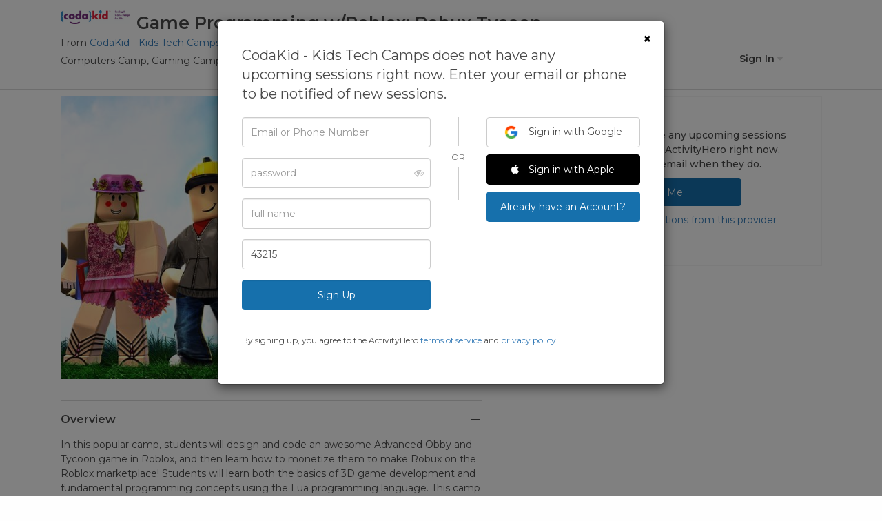

--- FILE ---
content_type: text/html; charset=utf-8
request_url: https://www.activityhero.com/biz/codakid-kids-tech-camps/roblox-entrepreneur-game-programming-with-roblox-177408?brand=1
body_size: 30332
content:

<!DOCTYPE HTML>
<html lang="en">
  <head>
    <script src="https://static.activityhero.com/packs/external-jquery-be8d0f8c5b9ea4623cc4.js"></script>
    <title>Game Programming w/Roblox: Robux Tycoon by CodaKid - Kids Tech Camps - Camp - Dates & Availability | ActivityHero.com</title>
    

    <meta name="description" content="In this popular camp, students will design and code an awesome Advanced Obby and Tycoon game in Roblox, and then learn how to monetize them to make Robux o" />
    <meta name="title" content="Game Programming w/Roblox: Robux Tycoon by CodaKid - Kids Tech Camps - Camp - Dates & Availability | ActivityHero.com" />
    
    
    <meta name="viewport" content="width=device-width, initial-scale=1,maximum-scale=1,user-scalable=no">
    <meta http-equiv="X-UA-Compatible" content="IE=edge">
<script type="text/javascript">window.NREUM||(NREUM={});NREUM.info={"beacon":"bam.nr-data.net","errorBeacon":"bam.nr-data.net","licenseKey":"NRJS-381e8327273b2b5f925","applicationID":"1021580014","transactionName":"e11fTRYMDVtdRB4PBUpZVE0UDwBUXRlCCgtPbVBaEAoXXkxP","queueTime":1,"applicationTime":339,"agent":""}</script>
<script type="text/javascript">(window.NREUM||(NREUM={})).init={ajax:{deny_list:["bam.nr-data.net"]},feature_flags:["soft_nav"]};(window.NREUM||(NREUM={})).loader_config={licenseKey:"NRJS-381e8327273b2b5f925",applicationID:"1021580014",browserID:"1134635726"};;/*! For license information please see nr-loader-rum-1.308.0.min.js.LICENSE.txt */
(()=>{var e,t,r={163:(e,t,r)=>{"use strict";r.d(t,{j:()=>E});var n=r(384),i=r(1741);var a=r(2555);r(860).K7.genericEvents;const s="experimental.resources",o="register",c=e=>{if(!e||"string"!=typeof e)return!1;try{document.createDocumentFragment().querySelector(e)}catch{return!1}return!0};var d=r(2614),u=r(944),l=r(8122);const f="[data-nr-mask]",g=e=>(0,l.a)(e,(()=>{const e={feature_flags:[],experimental:{allow_registered_children:!1,resources:!1},mask_selector:"*",block_selector:"[data-nr-block]",mask_input_options:{color:!1,date:!1,"datetime-local":!1,email:!1,month:!1,number:!1,range:!1,search:!1,tel:!1,text:!1,time:!1,url:!1,week:!1,textarea:!1,select:!1,password:!0}};return{ajax:{deny_list:void 0,block_internal:!0,enabled:!0,autoStart:!0},api:{get allow_registered_children(){return e.feature_flags.includes(o)||e.experimental.allow_registered_children},set allow_registered_children(t){e.experimental.allow_registered_children=t},duplicate_registered_data:!1},browser_consent_mode:{enabled:!1},distributed_tracing:{enabled:void 0,exclude_newrelic_header:void 0,cors_use_newrelic_header:void 0,cors_use_tracecontext_headers:void 0,allowed_origins:void 0},get feature_flags(){return e.feature_flags},set feature_flags(t){e.feature_flags=t},generic_events:{enabled:!0,autoStart:!0},harvest:{interval:30},jserrors:{enabled:!0,autoStart:!0},logging:{enabled:!0,autoStart:!0},metrics:{enabled:!0,autoStart:!0},obfuscate:void 0,page_action:{enabled:!0},page_view_event:{enabled:!0,autoStart:!0},page_view_timing:{enabled:!0,autoStart:!0},performance:{capture_marks:!1,capture_measures:!1,capture_detail:!0,resources:{get enabled(){return e.feature_flags.includes(s)||e.experimental.resources},set enabled(t){e.experimental.resources=t},asset_types:[],first_party_domains:[],ignore_newrelic:!0}},privacy:{cookies_enabled:!0},proxy:{assets:void 0,beacon:void 0},session:{expiresMs:d.wk,inactiveMs:d.BB},session_replay:{autoStart:!0,enabled:!1,preload:!1,sampling_rate:10,error_sampling_rate:100,collect_fonts:!1,inline_images:!1,fix_stylesheets:!0,mask_all_inputs:!0,get mask_text_selector(){return e.mask_selector},set mask_text_selector(t){c(t)?e.mask_selector="".concat(t,",").concat(f):""===t||null===t?e.mask_selector=f:(0,u.R)(5,t)},get block_class(){return"nr-block"},get ignore_class(){return"nr-ignore"},get mask_text_class(){return"nr-mask"},get block_selector(){return e.block_selector},set block_selector(t){c(t)?e.block_selector+=",".concat(t):""!==t&&(0,u.R)(6,t)},get mask_input_options(){return e.mask_input_options},set mask_input_options(t){t&&"object"==typeof t?e.mask_input_options={...t,password:!0}:(0,u.R)(7,t)}},session_trace:{enabled:!0,autoStart:!0},soft_navigations:{enabled:!0,autoStart:!0},spa:{enabled:!0,autoStart:!0},ssl:void 0,user_actions:{enabled:!0,elementAttributes:["id","className","tagName","type"]}}})());var p=r(6154),m=r(9324);let h=0;const v={buildEnv:m.F3,distMethod:m.Xs,version:m.xv,originTime:p.WN},b={consented:!1},y={appMetadata:{},get consented(){return this.session?.state?.consent||b.consented},set consented(e){b.consented=e},customTransaction:void 0,denyList:void 0,disabled:!1,harvester:void 0,isolatedBacklog:!1,isRecording:!1,loaderType:void 0,maxBytes:3e4,obfuscator:void 0,onerror:void 0,ptid:void 0,releaseIds:{},session:void 0,timeKeeper:void 0,registeredEntities:[],jsAttributesMetadata:{bytes:0},get harvestCount(){return++h}},_=e=>{const t=(0,l.a)(e,y),r=Object.keys(v).reduce((e,t)=>(e[t]={value:v[t],writable:!1,configurable:!0,enumerable:!0},e),{});return Object.defineProperties(t,r)};var w=r(5701);const x=e=>{const t=e.startsWith("http");e+="/",r.p=t?e:"https://"+e};var R=r(7836),k=r(3241);const A={accountID:void 0,trustKey:void 0,agentID:void 0,licenseKey:void 0,applicationID:void 0,xpid:void 0},S=e=>(0,l.a)(e,A),T=new Set;function E(e,t={},r,s){let{init:o,info:c,loader_config:d,runtime:u={},exposed:l=!0}=t;if(!c){const e=(0,n.pV)();o=e.init,c=e.info,d=e.loader_config}e.init=g(o||{}),e.loader_config=S(d||{}),c.jsAttributes??={},p.bv&&(c.jsAttributes.isWorker=!0),e.info=(0,a.D)(c);const f=e.init,m=[c.beacon,c.errorBeacon];T.has(e.agentIdentifier)||(f.proxy.assets&&(x(f.proxy.assets),m.push(f.proxy.assets)),f.proxy.beacon&&m.push(f.proxy.beacon),e.beacons=[...m],function(e){const t=(0,n.pV)();Object.getOwnPropertyNames(i.W.prototype).forEach(r=>{const n=i.W.prototype[r];if("function"!=typeof n||"constructor"===n)return;let a=t[r];e[r]&&!1!==e.exposed&&"micro-agent"!==e.runtime?.loaderType&&(t[r]=(...t)=>{const n=e[r](...t);return a?a(...t):n})})}(e),(0,n.US)("activatedFeatures",w.B)),u.denyList=[...f.ajax.deny_list||[],...f.ajax.block_internal?m:[]],u.ptid=e.agentIdentifier,u.loaderType=r,e.runtime=_(u),T.has(e.agentIdentifier)||(e.ee=R.ee.get(e.agentIdentifier),e.exposed=l,(0,k.W)({agentIdentifier:e.agentIdentifier,drained:!!w.B?.[e.agentIdentifier],type:"lifecycle",name:"initialize",feature:void 0,data:e.config})),T.add(e.agentIdentifier)}},384:(e,t,r)=>{"use strict";r.d(t,{NT:()=>s,US:()=>u,Zm:()=>o,bQ:()=>d,dV:()=>c,pV:()=>l});var n=r(6154),i=r(1863),a=r(1910);const s={beacon:"bam.nr-data.net",errorBeacon:"bam.nr-data.net"};function o(){return n.gm.NREUM||(n.gm.NREUM={}),void 0===n.gm.newrelic&&(n.gm.newrelic=n.gm.NREUM),n.gm.NREUM}function c(){let e=o();return e.o||(e.o={ST:n.gm.setTimeout,SI:n.gm.setImmediate||n.gm.setInterval,CT:n.gm.clearTimeout,XHR:n.gm.XMLHttpRequest,REQ:n.gm.Request,EV:n.gm.Event,PR:n.gm.Promise,MO:n.gm.MutationObserver,FETCH:n.gm.fetch,WS:n.gm.WebSocket},(0,a.i)(...Object.values(e.o))),e}function d(e,t){let r=o();r.initializedAgents??={},t.initializedAt={ms:(0,i.t)(),date:new Date},r.initializedAgents[e]=t}function u(e,t){o()[e]=t}function l(){return function(){let e=o();const t=e.info||{};e.info={beacon:s.beacon,errorBeacon:s.errorBeacon,...t}}(),function(){let e=o();const t=e.init||{};e.init={...t}}(),c(),function(){let e=o();const t=e.loader_config||{};e.loader_config={...t}}(),o()}},782:(e,t,r)=>{"use strict";r.d(t,{T:()=>n});const n=r(860).K7.pageViewTiming},860:(e,t,r)=>{"use strict";r.d(t,{$J:()=>u,K7:()=>c,P3:()=>d,XX:()=>i,Yy:()=>o,df:()=>a,qY:()=>n,v4:()=>s});const n="events",i="jserrors",a="browser/blobs",s="rum",o="browser/logs",c={ajax:"ajax",genericEvents:"generic_events",jserrors:i,logging:"logging",metrics:"metrics",pageAction:"page_action",pageViewEvent:"page_view_event",pageViewTiming:"page_view_timing",sessionReplay:"session_replay",sessionTrace:"session_trace",softNav:"soft_navigations",spa:"spa"},d={[c.pageViewEvent]:1,[c.pageViewTiming]:2,[c.metrics]:3,[c.jserrors]:4,[c.spa]:5,[c.ajax]:6,[c.sessionTrace]:7,[c.softNav]:8,[c.sessionReplay]:9,[c.logging]:10,[c.genericEvents]:11},u={[c.pageViewEvent]:s,[c.pageViewTiming]:n,[c.ajax]:n,[c.spa]:n,[c.softNav]:n,[c.metrics]:i,[c.jserrors]:i,[c.sessionTrace]:a,[c.sessionReplay]:a,[c.logging]:o,[c.genericEvents]:"ins"}},944:(e,t,r)=>{"use strict";r.d(t,{R:()=>i});var n=r(3241);function i(e,t){"function"==typeof console.debug&&(console.debug("New Relic Warning: https://github.com/newrelic/newrelic-browser-agent/blob/main/docs/warning-codes.md#".concat(e),t),(0,n.W)({agentIdentifier:null,drained:null,type:"data",name:"warn",feature:"warn",data:{code:e,secondary:t}}))}},1687:(e,t,r)=>{"use strict";r.d(t,{Ak:()=>d,Ze:()=>f,x3:()=>u});var n=r(3241),i=r(7836),a=r(3606),s=r(860),o=r(2646);const c={};function d(e,t){const r={staged:!1,priority:s.P3[t]||0};l(e),c[e].get(t)||c[e].set(t,r)}function u(e,t){e&&c[e]&&(c[e].get(t)&&c[e].delete(t),p(e,t,!1),c[e].size&&g(e))}function l(e){if(!e)throw new Error("agentIdentifier required");c[e]||(c[e]=new Map)}function f(e="",t="feature",r=!1){if(l(e),!e||!c[e].get(t)||r)return p(e,t);c[e].get(t).staged=!0,g(e)}function g(e){const t=Array.from(c[e]);t.every(([e,t])=>t.staged)&&(t.sort((e,t)=>e[1].priority-t[1].priority),t.forEach(([t])=>{c[e].delete(t),p(e,t)}))}function p(e,t,r=!0){const s=e?i.ee.get(e):i.ee,c=a.i.handlers;if(!s.aborted&&s.backlog&&c){if((0,n.W)({agentIdentifier:e,type:"lifecycle",name:"drain",feature:t}),r){const e=s.backlog[t],r=c[t];if(r){for(let t=0;e&&t<e.length;++t)m(e[t],r);Object.entries(r).forEach(([e,t])=>{Object.values(t||{}).forEach(t=>{t[0]?.on&&t[0]?.context()instanceof o.y&&t[0].on(e,t[1])})})}}s.isolatedBacklog||delete c[t],s.backlog[t]=null,s.emit("drain-"+t,[])}}function m(e,t){var r=e[1];Object.values(t[r]||{}).forEach(t=>{var r=e[0];if(t[0]===r){var n=t[1],i=e[3],a=e[2];n.apply(i,a)}})}},1738:(e,t,r)=>{"use strict";r.d(t,{U:()=>g,Y:()=>f});var n=r(3241),i=r(9908),a=r(1863),s=r(944),o=r(5701),c=r(3969),d=r(8362),u=r(860),l=r(4261);function f(e,t,r,a){const f=a||r;!f||f[e]&&f[e]!==d.d.prototype[e]||(f[e]=function(){(0,i.p)(c.xV,["API/"+e+"/called"],void 0,u.K7.metrics,r.ee),(0,n.W)({agentIdentifier:r.agentIdentifier,drained:!!o.B?.[r.agentIdentifier],type:"data",name:"api",feature:l.Pl+e,data:{}});try{return t.apply(this,arguments)}catch(e){(0,s.R)(23,e)}})}function g(e,t,r,n,s){const o=e.info;null===r?delete o.jsAttributes[t]:o.jsAttributes[t]=r,(s||null===r)&&(0,i.p)(l.Pl+n,[(0,a.t)(),t,r],void 0,"session",e.ee)}},1741:(e,t,r)=>{"use strict";r.d(t,{W:()=>a});var n=r(944),i=r(4261);class a{#e(e,...t){if(this[e]!==a.prototype[e])return this[e](...t);(0,n.R)(35,e)}addPageAction(e,t){return this.#e(i.hG,e,t)}register(e){return this.#e(i.eY,e)}recordCustomEvent(e,t){return this.#e(i.fF,e,t)}setPageViewName(e,t){return this.#e(i.Fw,e,t)}setCustomAttribute(e,t,r){return this.#e(i.cD,e,t,r)}noticeError(e,t){return this.#e(i.o5,e,t)}setUserId(e,t=!1){return this.#e(i.Dl,e,t)}setApplicationVersion(e){return this.#e(i.nb,e)}setErrorHandler(e){return this.#e(i.bt,e)}addRelease(e,t){return this.#e(i.k6,e,t)}log(e,t){return this.#e(i.$9,e,t)}start(){return this.#e(i.d3)}finished(e){return this.#e(i.BL,e)}recordReplay(){return this.#e(i.CH)}pauseReplay(){return this.#e(i.Tb)}addToTrace(e){return this.#e(i.U2,e)}setCurrentRouteName(e){return this.#e(i.PA,e)}interaction(e){return this.#e(i.dT,e)}wrapLogger(e,t,r){return this.#e(i.Wb,e,t,r)}measure(e,t){return this.#e(i.V1,e,t)}consent(e){return this.#e(i.Pv,e)}}},1863:(e,t,r)=>{"use strict";function n(){return Math.floor(performance.now())}r.d(t,{t:()=>n})},1910:(e,t,r)=>{"use strict";r.d(t,{i:()=>a});var n=r(944);const i=new Map;function a(...e){return e.every(e=>{if(i.has(e))return i.get(e);const t="function"==typeof e?e.toString():"",r=t.includes("[native code]"),a=t.includes("nrWrapper");return r||a||(0,n.R)(64,e?.name||t),i.set(e,r),r})}},2555:(e,t,r)=>{"use strict";r.d(t,{D:()=>o,f:()=>s});var n=r(384),i=r(8122);const a={beacon:n.NT.beacon,errorBeacon:n.NT.errorBeacon,licenseKey:void 0,applicationID:void 0,sa:void 0,queueTime:void 0,applicationTime:void 0,ttGuid:void 0,user:void 0,account:void 0,product:void 0,extra:void 0,jsAttributes:{},userAttributes:void 0,atts:void 0,transactionName:void 0,tNamePlain:void 0};function s(e){try{return!!e.licenseKey&&!!e.errorBeacon&&!!e.applicationID}catch(e){return!1}}const o=e=>(0,i.a)(e,a)},2614:(e,t,r)=>{"use strict";r.d(t,{BB:()=>s,H3:()=>n,g:()=>d,iL:()=>c,tS:()=>o,uh:()=>i,wk:()=>a});const n="NRBA",i="SESSION",a=144e5,s=18e5,o={STARTED:"session-started",PAUSE:"session-pause",RESET:"session-reset",RESUME:"session-resume",UPDATE:"session-update"},c={SAME_TAB:"same-tab",CROSS_TAB:"cross-tab"},d={OFF:0,FULL:1,ERROR:2}},2646:(e,t,r)=>{"use strict";r.d(t,{y:()=>n});class n{constructor(e){this.contextId=e}}},2843:(e,t,r)=>{"use strict";r.d(t,{G:()=>a,u:()=>i});var n=r(3878);function i(e,t=!1,r,i){(0,n.DD)("visibilitychange",function(){if(t)return void("hidden"===document.visibilityState&&e());e(document.visibilityState)},r,i)}function a(e,t,r){(0,n.sp)("pagehide",e,t,r)}},3241:(e,t,r)=>{"use strict";r.d(t,{W:()=>a});var n=r(6154);const i="newrelic";function a(e={}){try{n.gm.dispatchEvent(new CustomEvent(i,{detail:e}))}catch(e){}}},3606:(e,t,r)=>{"use strict";r.d(t,{i:()=>a});var n=r(9908);a.on=s;var i=a.handlers={};function a(e,t,r,a){s(a||n.d,i,e,t,r)}function s(e,t,r,i,a){a||(a="feature"),e||(e=n.d);var s=t[a]=t[a]||{};(s[r]=s[r]||[]).push([e,i])}},3878:(e,t,r)=>{"use strict";function n(e,t){return{capture:e,passive:!1,signal:t}}function i(e,t,r=!1,i){window.addEventListener(e,t,n(r,i))}function a(e,t,r=!1,i){document.addEventListener(e,t,n(r,i))}r.d(t,{DD:()=>a,jT:()=>n,sp:()=>i})},3969:(e,t,r)=>{"use strict";r.d(t,{TZ:()=>n,XG:()=>o,rs:()=>i,xV:()=>s,z_:()=>a});const n=r(860).K7.metrics,i="sm",a="cm",s="storeSupportabilityMetrics",o="storeEventMetrics"},4234:(e,t,r)=>{"use strict";r.d(t,{W:()=>a});var n=r(7836),i=r(1687);class a{constructor(e,t){this.agentIdentifier=e,this.ee=n.ee.get(e),this.featureName=t,this.blocked=!1}deregisterDrain(){(0,i.x3)(this.agentIdentifier,this.featureName)}}},4261:(e,t,r)=>{"use strict";r.d(t,{$9:()=>d,BL:()=>o,CH:()=>g,Dl:()=>_,Fw:()=>y,PA:()=>h,Pl:()=>n,Pv:()=>k,Tb:()=>l,U2:()=>a,V1:()=>R,Wb:()=>x,bt:()=>b,cD:()=>v,d3:()=>w,dT:()=>c,eY:()=>p,fF:()=>f,hG:()=>i,k6:()=>s,nb:()=>m,o5:()=>u});const n="api-",i="addPageAction",a="addToTrace",s="addRelease",o="finished",c="interaction",d="log",u="noticeError",l="pauseReplay",f="recordCustomEvent",g="recordReplay",p="register",m="setApplicationVersion",h="setCurrentRouteName",v="setCustomAttribute",b="setErrorHandler",y="setPageViewName",_="setUserId",w="start",x="wrapLogger",R="measure",k="consent"},5289:(e,t,r)=>{"use strict";r.d(t,{GG:()=>s,Qr:()=>c,sB:()=>o});var n=r(3878),i=r(6389);function a(){return"undefined"==typeof document||"complete"===document.readyState}function s(e,t){if(a())return e();const r=(0,i.J)(e),s=setInterval(()=>{a()&&(clearInterval(s),r())},500);(0,n.sp)("load",r,t)}function o(e){if(a())return e();(0,n.DD)("DOMContentLoaded",e)}function c(e){if(a())return e();(0,n.sp)("popstate",e)}},5607:(e,t,r)=>{"use strict";r.d(t,{W:()=>n});const n=(0,r(9566).bz)()},5701:(e,t,r)=>{"use strict";r.d(t,{B:()=>a,t:()=>s});var n=r(3241);const i=new Set,a={};function s(e,t){const r=t.agentIdentifier;a[r]??={},e&&"object"==typeof e&&(i.has(r)||(t.ee.emit("rumresp",[e]),a[r]=e,i.add(r),(0,n.W)({agentIdentifier:r,loaded:!0,drained:!0,type:"lifecycle",name:"load",feature:void 0,data:e})))}},6154:(e,t,r)=>{"use strict";r.d(t,{OF:()=>c,RI:()=>i,WN:()=>u,bv:()=>a,eN:()=>l,gm:()=>s,mw:()=>o,sb:()=>d});var n=r(1863);const i="undefined"!=typeof window&&!!window.document,a="undefined"!=typeof WorkerGlobalScope&&("undefined"!=typeof self&&self instanceof WorkerGlobalScope&&self.navigator instanceof WorkerNavigator||"undefined"!=typeof globalThis&&globalThis instanceof WorkerGlobalScope&&globalThis.navigator instanceof WorkerNavigator),s=i?window:"undefined"!=typeof WorkerGlobalScope&&("undefined"!=typeof self&&self instanceof WorkerGlobalScope&&self||"undefined"!=typeof globalThis&&globalThis instanceof WorkerGlobalScope&&globalThis),o=Boolean("hidden"===s?.document?.visibilityState),c=/iPad|iPhone|iPod/.test(s.navigator?.userAgent),d=c&&"undefined"==typeof SharedWorker,u=((()=>{const e=s.navigator?.userAgent?.match(/Firefox[/\s](\d+\.\d+)/);Array.isArray(e)&&e.length>=2&&e[1]})(),Date.now()-(0,n.t)()),l=()=>"undefined"!=typeof PerformanceNavigationTiming&&s?.performance?.getEntriesByType("navigation")?.[0]?.responseStart},6389:(e,t,r)=>{"use strict";function n(e,t=500,r={}){const n=r?.leading||!1;let i;return(...r)=>{n&&void 0===i&&(e.apply(this,r),i=setTimeout(()=>{i=clearTimeout(i)},t)),n||(clearTimeout(i),i=setTimeout(()=>{e.apply(this,r)},t))}}function i(e){let t=!1;return(...r)=>{t||(t=!0,e.apply(this,r))}}r.d(t,{J:()=>i,s:()=>n})},6630:(e,t,r)=>{"use strict";r.d(t,{T:()=>n});const n=r(860).K7.pageViewEvent},7699:(e,t,r)=>{"use strict";r.d(t,{It:()=>a,KC:()=>o,No:()=>i,qh:()=>s});var n=r(860);const i=16e3,a=1e6,s="SESSION_ERROR",o={[n.K7.logging]:!0,[n.K7.genericEvents]:!1,[n.K7.jserrors]:!1,[n.K7.ajax]:!1}},7836:(e,t,r)=>{"use strict";r.d(t,{P:()=>o,ee:()=>c});var n=r(384),i=r(8990),a=r(2646),s=r(5607);const o="nr@context:".concat(s.W),c=function e(t,r){var n={},s={},u={},l=!1;try{l=16===r.length&&d.initializedAgents?.[r]?.runtime.isolatedBacklog}catch(e){}var f={on:p,addEventListener:p,removeEventListener:function(e,t){var r=n[e];if(!r)return;for(var i=0;i<r.length;i++)r[i]===t&&r.splice(i,1)},emit:function(e,r,n,i,a){!1!==a&&(a=!0);if(c.aborted&&!i)return;t&&a&&t.emit(e,r,n);var o=g(n);m(e).forEach(e=>{e.apply(o,r)});var d=v()[s[e]];d&&d.push([f,e,r,o]);return o},get:h,listeners:m,context:g,buffer:function(e,t){const r=v();if(t=t||"feature",f.aborted)return;Object.entries(e||{}).forEach(([e,n])=>{s[n]=t,t in r||(r[t]=[])})},abort:function(){f._aborted=!0,Object.keys(f.backlog).forEach(e=>{delete f.backlog[e]})},isBuffering:function(e){return!!v()[s[e]]},debugId:r,backlog:l?{}:t&&"object"==typeof t.backlog?t.backlog:{},isolatedBacklog:l};return Object.defineProperty(f,"aborted",{get:()=>{let e=f._aborted||!1;return e||(t&&(e=t.aborted),e)}}),f;function g(e){return e&&e instanceof a.y?e:e?(0,i.I)(e,o,()=>new a.y(o)):new a.y(o)}function p(e,t){n[e]=m(e).concat(t)}function m(e){return n[e]||[]}function h(t){return u[t]=u[t]||e(f,t)}function v(){return f.backlog}}(void 0,"globalEE"),d=(0,n.Zm)();d.ee||(d.ee=c)},8122:(e,t,r)=>{"use strict";r.d(t,{a:()=>i});var n=r(944);function i(e,t){try{if(!e||"object"!=typeof e)return(0,n.R)(3);if(!t||"object"!=typeof t)return(0,n.R)(4);const r=Object.create(Object.getPrototypeOf(t),Object.getOwnPropertyDescriptors(t)),a=0===Object.keys(r).length?e:r;for(let s in a)if(void 0!==e[s])try{if(null===e[s]){r[s]=null;continue}Array.isArray(e[s])&&Array.isArray(t[s])?r[s]=Array.from(new Set([...e[s],...t[s]])):"object"==typeof e[s]&&"object"==typeof t[s]?r[s]=i(e[s],t[s]):r[s]=e[s]}catch(e){r[s]||(0,n.R)(1,e)}return r}catch(e){(0,n.R)(2,e)}}},8362:(e,t,r)=>{"use strict";r.d(t,{d:()=>a});var n=r(9566),i=r(1741);class a extends i.W{agentIdentifier=(0,n.LA)(16)}},8374:(e,t,r)=>{r.nc=(()=>{try{return document?.currentScript?.nonce}catch(e){}return""})()},8990:(e,t,r)=>{"use strict";r.d(t,{I:()=>i});var n=Object.prototype.hasOwnProperty;function i(e,t,r){if(n.call(e,t))return e[t];var i=r();if(Object.defineProperty&&Object.keys)try{return Object.defineProperty(e,t,{value:i,writable:!0,enumerable:!1}),i}catch(e){}return e[t]=i,i}},9324:(e,t,r)=>{"use strict";r.d(t,{F3:()=>i,Xs:()=>a,xv:()=>n});const n="1.308.0",i="PROD",a="CDN"},9566:(e,t,r)=>{"use strict";r.d(t,{LA:()=>o,bz:()=>s});var n=r(6154);const i="xxxxxxxx-xxxx-4xxx-yxxx-xxxxxxxxxxxx";function a(e,t){return e?15&e[t]:16*Math.random()|0}function s(){const e=n.gm?.crypto||n.gm?.msCrypto;let t,r=0;return e&&e.getRandomValues&&(t=e.getRandomValues(new Uint8Array(30))),i.split("").map(e=>"x"===e?a(t,r++).toString(16):"y"===e?(3&a()|8).toString(16):e).join("")}function o(e){const t=n.gm?.crypto||n.gm?.msCrypto;let r,i=0;t&&t.getRandomValues&&(r=t.getRandomValues(new Uint8Array(e)));const s=[];for(var o=0;o<e;o++)s.push(a(r,i++).toString(16));return s.join("")}},9908:(e,t,r)=>{"use strict";r.d(t,{d:()=>n,p:()=>i});var n=r(7836).ee.get("handle");function i(e,t,r,i,a){a?(a.buffer([e],i),a.emit(e,t,r)):(n.buffer([e],i),n.emit(e,t,r))}}},n={};function i(e){var t=n[e];if(void 0!==t)return t.exports;var a=n[e]={exports:{}};return r[e](a,a.exports,i),a.exports}i.m=r,i.d=(e,t)=>{for(var r in t)i.o(t,r)&&!i.o(e,r)&&Object.defineProperty(e,r,{enumerable:!0,get:t[r]})},i.f={},i.e=e=>Promise.all(Object.keys(i.f).reduce((t,r)=>(i.f[r](e,t),t),[])),i.u=e=>"nr-rum-1.308.0.min.js",i.o=(e,t)=>Object.prototype.hasOwnProperty.call(e,t),e={},t="NRBA-1.308.0.PROD:",i.l=(r,n,a,s)=>{if(e[r])e[r].push(n);else{var o,c;if(void 0!==a)for(var d=document.getElementsByTagName("script"),u=0;u<d.length;u++){var l=d[u];if(l.getAttribute("src")==r||l.getAttribute("data-webpack")==t+a){o=l;break}}if(!o){c=!0;var f={296:"sha512-+MIMDsOcckGXa1EdWHqFNv7P+JUkd5kQwCBr3KE6uCvnsBNUrdSt4a/3/L4j4TxtnaMNjHpza2/erNQbpacJQA=="};(o=document.createElement("script")).charset="utf-8",i.nc&&o.setAttribute("nonce",i.nc),o.setAttribute("data-webpack",t+a),o.src=r,0!==o.src.indexOf(window.location.origin+"/")&&(o.crossOrigin="anonymous"),f[s]&&(o.integrity=f[s])}e[r]=[n];var g=(t,n)=>{o.onerror=o.onload=null,clearTimeout(p);var i=e[r];if(delete e[r],o.parentNode&&o.parentNode.removeChild(o),i&&i.forEach(e=>e(n)),t)return t(n)},p=setTimeout(g.bind(null,void 0,{type:"timeout",target:o}),12e4);o.onerror=g.bind(null,o.onerror),o.onload=g.bind(null,o.onload),c&&document.head.appendChild(o)}},i.r=e=>{"undefined"!=typeof Symbol&&Symbol.toStringTag&&Object.defineProperty(e,Symbol.toStringTag,{value:"Module"}),Object.defineProperty(e,"__esModule",{value:!0})},i.p="https://js-agent.newrelic.com/",(()=>{var e={374:0,840:0};i.f.j=(t,r)=>{var n=i.o(e,t)?e[t]:void 0;if(0!==n)if(n)r.push(n[2]);else{var a=new Promise((r,i)=>n=e[t]=[r,i]);r.push(n[2]=a);var s=i.p+i.u(t),o=new Error;i.l(s,r=>{if(i.o(e,t)&&(0!==(n=e[t])&&(e[t]=void 0),n)){var a=r&&("load"===r.type?"missing":r.type),s=r&&r.target&&r.target.src;o.message="Loading chunk "+t+" failed: ("+a+": "+s+")",o.name="ChunkLoadError",o.type=a,o.request=s,n[1](o)}},"chunk-"+t,t)}};var t=(t,r)=>{var n,a,[s,o,c]=r,d=0;if(s.some(t=>0!==e[t])){for(n in o)i.o(o,n)&&(i.m[n]=o[n]);if(c)c(i)}for(t&&t(r);d<s.length;d++)a=s[d],i.o(e,a)&&e[a]&&e[a][0](),e[a]=0},r=self["webpackChunk:NRBA-1.308.0.PROD"]=self["webpackChunk:NRBA-1.308.0.PROD"]||[];r.forEach(t.bind(null,0)),r.push=t.bind(null,r.push.bind(r))})(),(()=>{"use strict";i(8374);var e=i(8362),t=i(860);const r=Object.values(t.K7);var n=i(163);var a=i(9908),s=i(1863),o=i(4261),c=i(1738);var d=i(1687),u=i(4234),l=i(5289),f=i(6154),g=i(944),p=i(384);const m=e=>f.RI&&!0===e?.privacy.cookies_enabled;function h(e){return!!(0,p.dV)().o.MO&&m(e)&&!0===e?.session_trace.enabled}var v=i(6389),b=i(7699);class y extends u.W{constructor(e,t){super(e.agentIdentifier,t),this.agentRef=e,this.abortHandler=void 0,this.featAggregate=void 0,this.loadedSuccessfully=void 0,this.onAggregateImported=new Promise(e=>{this.loadedSuccessfully=e}),this.deferred=Promise.resolve(),!1===e.init[this.featureName].autoStart?this.deferred=new Promise((t,r)=>{this.ee.on("manual-start-all",(0,v.J)(()=>{(0,d.Ak)(e.agentIdentifier,this.featureName),t()}))}):(0,d.Ak)(e.agentIdentifier,t)}importAggregator(e,t,r={}){if(this.featAggregate)return;const n=async()=>{let n;await this.deferred;try{if(m(e.init)){const{setupAgentSession:t}=await i.e(296).then(i.bind(i,3305));n=t(e)}}catch(e){(0,g.R)(20,e),this.ee.emit("internal-error",[e]),(0,a.p)(b.qh,[e],void 0,this.featureName,this.ee)}try{if(!this.#t(this.featureName,n,e.init))return(0,d.Ze)(this.agentIdentifier,this.featureName),void this.loadedSuccessfully(!1);const{Aggregate:i}=await t();this.featAggregate=new i(e,r),e.runtime.harvester.initializedAggregates.push(this.featAggregate),this.loadedSuccessfully(!0)}catch(e){(0,g.R)(34,e),this.abortHandler?.(),(0,d.Ze)(this.agentIdentifier,this.featureName,!0),this.loadedSuccessfully(!1),this.ee&&this.ee.abort()}};f.RI?(0,l.GG)(()=>n(),!0):n()}#t(e,r,n){if(this.blocked)return!1;switch(e){case t.K7.sessionReplay:return h(n)&&!!r;case t.K7.sessionTrace:return!!r;default:return!0}}}var _=i(6630),w=i(2614),x=i(3241);class R extends y{static featureName=_.T;constructor(e){var t;super(e,_.T),this.setupInspectionEvents(e.agentIdentifier),t=e,(0,c.Y)(o.Fw,function(e,r){"string"==typeof e&&("/"!==e.charAt(0)&&(e="/"+e),t.runtime.customTransaction=(r||"http://custom.transaction")+e,(0,a.p)(o.Pl+o.Fw,[(0,s.t)()],void 0,void 0,t.ee))},t),this.importAggregator(e,()=>i.e(296).then(i.bind(i,3943)))}setupInspectionEvents(e){const t=(t,r)=>{t&&(0,x.W)({agentIdentifier:e,timeStamp:t.timeStamp,loaded:"complete"===t.target.readyState,type:"window",name:r,data:t.target.location+""})};(0,l.sB)(e=>{t(e,"DOMContentLoaded")}),(0,l.GG)(e=>{t(e,"load")}),(0,l.Qr)(e=>{t(e,"navigate")}),this.ee.on(w.tS.UPDATE,(t,r)=>{(0,x.W)({agentIdentifier:e,type:"lifecycle",name:"session",data:r})})}}class k extends e.d{constructor(e){var t;(super(),f.gm)?(this.features={},(0,p.bQ)(this.agentIdentifier,this),this.desiredFeatures=new Set(e.features||[]),this.desiredFeatures.add(R),(0,n.j)(this,e,e.loaderType||"agent"),t=this,(0,c.Y)(o.cD,function(e,r,n=!1){if("string"==typeof e){if(["string","number","boolean"].includes(typeof r)||null===r)return(0,c.U)(t,e,r,o.cD,n);(0,g.R)(40,typeof r)}else(0,g.R)(39,typeof e)},t),function(e){(0,c.Y)(o.Dl,function(t,r=!1){if("string"!=typeof t&&null!==t)return void(0,g.R)(41,typeof t);const n=e.info.jsAttributes["enduser.id"];r&&null!=n&&n!==t?(0,a.p)(o.Pl+"setUserIdAndResetSession",[t],void 0,"session",e.ee):(0,c.U)(e,"enduser.id",t,o.Dl,!0)},e)}(this),function(e){(0,c.Y)(o.nb,function(t){if("string"==typeof t||null===t)return(0,c.U)(e,"application.version",t,o.nb,!1);(0,g.R)(42,typeof t)},e)}(this),function(e){(0,c.Y)(o.d3,function(){e.ee.emit("manual-start-all")},e)}(this),function(e){(0,c.Y)(o.Pv,function(t=!0){if("boolean"==typeof t){if((0,a.p)(o.Pl+o.Pv,[t],void 0,"session",e.ee),e.runtime.consented=t,t){const t=e.features.page_view_event;t.onAggregateImported.then(e=>{const r=t.featAggregate;e&&!r.sentRum&&r.sendRum()})}}else(0,g.R)(65,typeof t)},e)}(this),this.run()):(0,g.R)(21)}get config(){return{info:this.info,init:this.init,loader_config:this.loader_config,runtime:this.runtime}}get api(){return this}run(){try{const e=function(e){const t={};return r.forEach(r=>{t[r]=!!e[r]?.enabled}),t}(this.init),n=[...this.desiredFeatures];n.sort((e,r)=>t.P3[e.featureName]-t.P3[r.featureName]),n.forEach(r=>{if(!e[r.featureName]&&r.featureName!==t.K7.pageViewEvent)return;if(r.featureName===t.K7.spa)return void(0,g.R)(67);const n=function(e){switch(e){case t.K7.ajax:return[t.K7.jserrors];case t.K7.sessionTrace:return[t.K7.ajax,t.K7.pageViewEvent];case t.K7.sessionReplay:return[t.K7.sessionTrace];case t.K7.pageViewTiming:return[t.K7.pageViewEvent];default:return[]}}(r.featureName).filter(e=>!(e in this.features));n.length>0&&(0,g.R)(36,{targetFeature:r.featureName,missingDependencies:n}),this.features[r.featureName]=new r(this)})}catch(e){(0,g.R)(22,e);for(const e in this.features)this.features[e].abortHandler?.();const t=(0,p.Zm)();delete t.initializedAgents[this.agentIdentifier]?.features,delete this.sharedAggregator;return t.ee.get(this.agentIdentifier).abort(),!1}}}var A=i(2843),S=i(782);class T extends y{static featureName=S.T;constructor(e){super(e,S.T),f.RI&&((0,A.u)(()=>(0,a.p)("docHidden",[(0,s.t)()],void 0,S.T,this.ee),!0),(0,A.G)(()=>(0,a.p)("winPagehide",[(0,s.t)()],void 0,S.T,this.ee)),this.importAggregator(e,()=>i.e(296).then(i.bind(i,2117))))}}var E=i(3969);class I extends y{static featureName=E.TZ;constructor(e){super(e,E.TZ),f.RI&&document.addEventListener("securitypolicyviolation",e=>{(0,a.p)(E.xV,["Generic/CSPViolation/Detected"],void 0,this.featureName,this.ee)}),this.importAggregator(e,()=>i.e(296).then(i.bind(i,9623)))}}new k({features:[R,T,I],loaderType:"lite"})})()})();</script>
    <meta name="csrf-param" content="authenticity_token" />
<meta name="csrf-token" content="9v2_Z-XXXefTKKytaCzefrOxtvqvyk4MRMHOWx-iLkSg_fJF6TME7nX_FYtVJrgWT68lJZ-qtjULzbJ0jz0ocw" />

    <script src="https://static.activityhero.com/packs/algoliasearch-126d02e2a15147f1552f.js"></script>
    <script src="https://assets.activityhero.com/js-libs/algoliasearch.helper.js"></script>
    <script src="https://static.activityhero.com/packs/constants-e75aec9ab91fcef6c8d4.js"></script>
<script>
  window.ah = window.ah || {};
  window.ah['SMS_OPT_IN_TEXT'] = "I agree to receive text messages from ActivityHero about account activity such as registration updates or activity alerts.";
</script>
<script>
    var _rollbarConfig = {
        accessToken: "2e7be52ed99d4dfbae268b665656f3ed",
        enabled: true && window.location && window.location.host && (window.location.host.indexOf('activityhero.com') != -1 || new RegExp('^ah.+\.herokuapp\.com$').test(window.location.host)) && !new RegExp("optimizely_editor=true").test(window.location.search),
        captureUncaught: true,
        payload: {
            environment: "production"
        },
        scrubFields: ['cc_number', 'cvv2', 'expire_month', 'expire_year'],
        ignoredMessages: ["Script error.", "Script error", "Error: Access is denied.", "Access is denied.", "Uncaught Can not detect viewport width.", "Can not detect viewport width.", "The operation is insecure.", "Not enough storage is available to complete this operation.", "Invalid batch query response", "Blocked a frame with origin \"https://www.activityhero.com\" from accessing a frame with origin \"https://staticxx.facebook.com\". The frame being accessed set \"document.domain\" to \"facebook.com\", but the frame requesting access did not. Both must set \"document.domain\" to the same value to allow access.", "SecurityError: Blocked a frame with origin \"https://www.activityhero.com\" from accessing a frame with origin \"https://staticxx.facebook.com\". The frame being accessed set \"document.domain\" to \"facebook.com\", but the frame requesting access did not. Both must set \"document.domain\" to the same value to allow access.", "SecurityError: Blocked a frame with origin \"https://www.activityhero.com\" from accessing a cross-origin frame. Protocols, domains, and ports must match.", "ResizeObserver loop limit exceeded", "$.each is not a function", "Invalid result length", "Request timedout before getting a response", "Illegal invocation", "TypeError: Cannot set property 'status' of undefined", "Cannot read property '_fire' of undefined", "Cannot set property 'status' of undefined", "Delayed::WorkerTimeout: execution expired (Delayed::Worker.max_run_time is only 1800 seconds)", "Cannot get property 'val(...)' of undefined or null", "Cannot get property 'toLowerCase' of undefined or null", "TypeError: Cannot read property 'toLowerCase' of undefined", "TypeError: Cannot get property 'toLowerCase' of undefined or null", "[AI] TypeError: Cannot get property 'toLowerCase' of undefined or null", "Cannot get property 'toLowerCase' of undefined or null", "Cannot get property 'params' of undefined or null", "[AI] TypeError: Cannot get property 'params' of undefined or null", "TypeError: Cannot get property 'params' of undefined or null", "TypeError: t.params is undefined", "t.params is undefined", "TypeError: Cannot read property 'split' of undefined", "TypeError: Cannot read property 'split' of undefined or null", "Cannot read property 'split' of undefined", "[AI] TypeError: Cannot get property 'split' of undefined or null", "Cannot get property 'split' of undefined or null", "TypeError: td_Be[td_rg].terminate is not a function", "TypeError Cannot read properties of undefined (reading 'sendMessage')", "Cannot read properties of undefined (reading 'sendMessage')", "ReferenceError: $ is not defined", "[AI] ReferenceError: $ is not defined", "$ is not defined", "Script error.", "Script error", "Error: Access is denied.", "Access is denied.", "Uncaught Can not detect viewport width.", "Can not detect viewport width.", "The operation is insecure.", "Not enough storage is available to complete this operation.", "Invalid batch query response", "Blocked a frame with origin \"https://www.activityhero.com\" from accessing a frame with origin \"https://staticxx.facebook.com\". The frame being accessed set \"document.domain\" to \"facebook.com\", but the frame requesting access did not. Both must set \"document.domain\" to the same value to allow access.", "SecurityError: Blocked a frame with origin \"https://www.activityhero.com\" from accessing a frame with origin \"https://staticxx.facebook.com\". The frame being accessed set \"document.domain\" to \"facebook.com\", but the frame requesting access did not. Both must set \"document.domain\" to the same value to allow access.", "SecurityError: Blocked a frame with origin \"https://www.activityhero.com\" from accessing a cross-origin frame. Protocols, domains, and ports must match.", "ResizeObserver loop limit exceeded", "$.each is not a function", "Invalid result length", "Request timedout before getting a response", "Illegal invocation", "TypeError: Cannot set property 'status' of undefined", "Cannot read property '_fire' of undefined", "Cannot set property 'status' of undefined", "TypeError: includes is not defined", "TypeError: includes is not defined", "Script error.", "Script error", "Error: Access is denied.", "Access is denied.", "Uncaught Can not detect viewport width.", "Can not detect viewport width.", "The operation is insecure.", "Not enough storage is available to complete this operation.", "Invalid batch query response", "Blocked a frame with origin \"https://www.activityhero.com\" from accessing a frame with origin \"https://staticxx.facebook.com\". The frame being accessed set \"document.domain\" to \"facebook.com\", but the frame requesting access did not. Both must set \"document.domain\" to the same value to allow access.", "SecurityError: Blocked a frame with origin \"https://www.activityhero.com\" from accessing a frame with origin \"https://staticxx.facebook.com\". The frame being accessed set \"document.domain\" to \"facebook.com\", but the frame requesting access did not. Both must set \"document.domain\" to the same value to allow access.", "SecurityError: Blocked a frame with origin \"https://www.activityhero.com\" from accessing a cross-origin frame. Protocols, domains, and ports must match.", "ResizeObserver loop limit exceeded", "$.each is not a function", "Invalid result length", "Request timedout before getting a response", "Illegal invocation", "TypeError: Cannot set property 'status' of undefined", "Cannot read property '_fire' of undefined", "Cannot set property 'status' of undefined", "TypeError: toLowerCase is not defined", "TypeError: includes is not defined", "Script error.", "Script error", "Error: Access is denied.", "Access is denied.", "Uncaught Can not detect viewport width.", "Can not detect viewport width.", "The operation is insecure.", "Not enough storage is available to complete this operation.", "Invalid batch query response", "Blocked a frame with origin \"https://www.activityhero.com\" from accessing a frame with origin \"https://staticxx.facebook.com\". The frame being accessed set \"document.domain\" to \"facebook.com\", but the frame requesting access did not. Both must set \"document.domain\" to the same value to allow access.", "SecurityError: Blocked a frame with origin \"https://www.activityhero.com\" from accessing a frame with origin \"https://staticxx.facebook.com\". The frame being accessed set \"document.domain\" to \"facebook.com\", but the frame requesting access did not. Both must set \"document.domain\" to the same value to allow access.", "SecurityError: Blocked a frame with origin \"https://www.activityhero.com\" from accessing a cross-origin frame. Protocols, domains, and ports must match.", "ResizeObserver loop limit exceeded", "$.each is not a function", "Invalid result length", "Request timedout before getting a response", "Illegal invocation", "TypeError: Cannot set property 'status' of undefined", "Cannot read property '_fire' of undefined", "Cannot set property 'status' of undefined", "TypeError: toLowerCase is not defined", "TypeError: includes is not defined", "[AI] TypeError: includes is not defined", "[AI] TypeError: includes is not defined", "TypeError: includes is not defined", "[AI] TypeError: toLowerCase is not defined", "TypeError: toLowerCase is not defined", "[AI] Routing Error on HTTP method [POST]", "Routing Error on HTTP method [POST]"]
    };
</script>
<script src="https://static.activityhero.com/packs/errortrack-bundle-f2aba1fd6ba19525dc1b.js"></script>
<script src="https://static.activityhero.com/packs/early-load-fc87373bdc7b65c9e5d0.js" crossorigin="anonymous"></script>
<script>
</script>

<!-- Google Tag Manager -->
<script>(function(w,d,s,l,i){w[l]=w[l]||[];w[l].push({'gtm.start':
new Date().getTime(),event:'gtm.js'});var f=d.getElementsByTagName(s)[0],
j=d.createElement(s),dl=l!='dataLayer'?'&l='+l:'';j.async=true;j.src=
'https://www.googletagmanager.com/gtm.js?id='+i+dl;f.parentNode.insertBefore(j,f);
})(window,document,'script','dataLayer','GTM-PV4G4S');</script>
<!-- End Google Tag Manager -->


        <script src="https://static.activityhero.com/packs/deferred-load-marketplace-bundle-ecf5fb3c1f32c7a57771.js" crossorigin="anonymous"></script>

      <script type="text/javascript">
  // Satya: including it manually instead of adding bundle because there is some issue with bower files
  // https://github.com/AddToCalendar/addtocalendar/issues/26
  (function () {
    if (window.addtocalendar) {
      if (typeof window.addtocalendar.start == "function") {
        return;
      }
    }
    if (window.ifaddtocalendar == undefined) {
      window.ifaddtocalendar = 1;
      var d = document, s = d.createElement('script'), g = 'getElementsByTagName';
      s.type = 'text/javascript';s.charset = 'UTF-8';s.async = true;
      s.src = ('https:' == window.location.protocol ? 'https' : 'http')+'://addtocalendar.com/atc/1.5/atc.min.js';
      var h = d[g]('body')[0];
      if (h) {
        h.appendChild(s);
      }
  }})();
</script>




      <link rel="canonical" href="https://www.activityhero.com/biz/codakid-kids-tech-camps/roblox-entrepreneur-game-programming-with-roblox-177408">

    <meta name="p:domain_verify" content="6bef755918a1b96d575d8e7e5d1c0f3f"/>
    <!-- Twitter Card data -->
    <meta name="twitter:card" content="summary">
    <meta name="twitter:site" content="@activityhero">
    <meta name="twitter:title" content="Game Programming w/Roblox: Robux Tycoon by CodaKid - Kids Tech Camps - Camp - Dates & Availability | ActivityHero.com">
    <meta name="twitter:description" content="In this popular camp, students will design and code an awesome Advanced Obby and Tycoon game in Roblox, and then learn how to monetize them to make Robux o">
      <!-- Twitter Summary card images must be at least 120x120px -->
      <meta name="twitter:image" content="https://images.activityhero.com/activity_photo/36195/large/52179907-fca0-473d-85c1-9f005224af0a.jpg">
      <meta property="og:image" content="https://images.activityhero.com/activity_photo/36195/large/52179907-fca0-473d-85c1-9f005224af0a.jpg" />

    <meta property="og:type" content="website" />
    <meta property="og:title" content="Game Programming w/Roblox: Robux Tycoon by CodaKid - Kids Tech Camps - Camp - Dates & Availability | ActivityHero.com" />
    <meta property="og:description" content="In this popular camp, students will design and code an awesome Advanced Obby and Tycoon game in Roblox, and then learn how to monetize them to make Robux o" />
      <meta property="og:url" content="https://www.activityhero.com/biz/codakid-kids-tech-camps/roblox-entrepreneur-game-programming-with-roblox-177408" />

    <meta name="referrer" content="always">


    <link rel="stylesheet" href="//fonts.googleapis.com/css?family=Montserrat:300,300i,400,400i,500,500i,600,600i,700,700i" media="screen, print" />
        <link rel="stylesheet" href="https://static.activityhero.com/packs/marketplace-bundle.977e751d5968c1b03167.css" media="screen, print" />




    <script src="https://js.stripe.com/v3/"></script>

    <script>
      window.ah = {
        ...window.ah,
        'shouldLoadMap': true,
        'browserInfo': {"name":"Chrome","version":131,"is_mobile":false,"is_tablet":false,"is_desktop":true,"is_ios":false},
        'gRecaptchaSiteKey': '6LeHvXwkAAAAALLEQPteUq71sTHKfSUqqo1xv9K3',
        'MAX_SESSION_LIMIT': 10
      };
    </script>

    <!-- Global site tag (gtag.js) - Google Analytics -->
<script async src="https://www.googletagmanager.com/gtag/js?id=G-GRRNHNS68C"></script>
<script>
  window.dataLayer = window.dataLayer || [];
  function gtag(){dataLayer.push(arguments);}
  gtag('js', new Date());

    gtag('config', 'G-GRRNHNS68C', {
      'debug_mode': false
    });
</script>




      <script type="text/javascript">
    window.heap=window.heap||[],heap.load=function(e,t){window.heap.appid=e,window.heap.config=t=t||{};var r=t.forceSSL||"https:"===document.location.protocol,a=document.createElement("script");a.type="text/javascript",a.async=!0,
      a.src=(r?"https:":"http:")+"//cdn.heapanalytics.com/js/heap-"+e+".js";var n=document.getElementsByTagName("script")[0];n.parentNode.insertBefore(a,n);for(var o=function(e){return function(){heap.push([e].concat(Array.prototype.slice.call(arguments,0)))}},
      p=["addEventProperties","addUserProperties","clearEventProperties","identify","resetIdentity","removeEventProperty","setEventProperties","track","unsetEventProperty"],c=0;c<p.length;c++)heap[p[c]]=o(p[c])};
      heap.load("2397865696");
  </script>

    <!-- phone number input -->
<link rel="stylesheet" href="https://cdn.jsdelivr.net/npm/intl-tel-input@24.5.0/build/css/intlTelInput.css" media="screen, print" />
<script src="https://cdn.jsdelivr.net/npm/intl-tel-input@24.5.0/build/js/intlTelInput.min.js" crossorigin="anonymous"></script>


     <!-- Global Site Tag (gtag.js) - Google AdWords: GOOGLE_ANALYTICS_ID -->
     <script>
       gtag('config', 'AW-1003418645');
     </script>

           <script>
    </script>


    <script>
      (function(b,r,a,n,c,h,_,s,d,k){if(!b[n]||!b[n]._q){for(;s<_.length;)c(h,_[s++]);d=r.createElement(a);d.async=1;d.src="https://cdn.branch.io/branch-latest.min.js";k=r.getElementsByTagName(a)[0];k.parentNode.insertBefore(d,k);b[n]=h}})(window,document,"script","branch",function(b,r){b[r]=function(){b._q.push([r,arguments])}},{_q:[],_v:1},"addListener applyCode autoAppIndex banner closeBanner closeJourney creditHistory credits data deepview deepviewCta first getCode init link logout redeem referrals removeListener sendSMS setBranchViewData setIdentity track validateCode trackCommerceEvent logEvent disableTracking".split(" "), 0);
      branch.init('key_live_bgVODVHXDLMF01RWUBbQWjhlAtbKUGeu');
    </script>

  </head>
  <body class="">
    <!-- Google Tag Manager (noscript) -->
      <noscript><iframe src="https://www.googletagmanager.com/ns.html?id=GTM-PV4G4S"
      height="0" width="0" style="display:none;visibility:hidden"></iframe></noscript>
      <!-- End Google Tag Manager (noscript) -->


    <script>
      $(document).ready(function(){
        window.authService && window.authService.initialize({}, {"aht_src":null,"aht_cam":null,"user_return_to":null,"user_sign_in_up_source":null,"user_lead":null,"user_full_name":null,"geo_detected_zip_code":"43215","user_zip_code":null});
        window.tracker && window.tracker.initialize({"search_view":1,"page_view":2,"website":3,"contact_start":4,"contact_end":5,"enroll_start":6,"enroll_end":7,"home_enroll":8,"boosted_tile_view":10,"dashboard_home_views":11,"email_views":12,"boosted_email_view":13,"boosted_email_spotlight_view":14}, {"aht_src":null,"aht_cam":null,"user_return_to":null,"user_sign_in_up_source":null,"user_lead":null,"user_full_name":null,"geo_detected_zip_code":"43215","user_zip_code":null}, true);
        if (window.commonUtils) {
          window.commonUtils.lazyLoadImages($('.owl-lazy'));
          window.commonUtils.clearLocalStorage();
        }

          window.page = 'activity';

        let lastFocusedElement = null;

        // Always track last focused element when any modal is about to open
        $(document).on('show.bs.modal', function () {
          lastFocusedElement = document.activeElement;
        });

        $(document).on('shown.bs.modal', function (e) {
          const $modal = $(e.target);
          const focusableElements = $modal.find('a, button, input, textarea, select, [tabindex]:not([tabindex="-1"])').filter(':visible');

          if (!focusableElements.length) return;

          const modalTitle = $modal.find('.modal-title').text().trim();

          const firstFocusable = focusableElements.first();
          const lastFocusable = focusableElements.last();

          // 🔧 Check if announcer exists; create if not
          // Create a live announcer only if not present inside this modal
          if ($modal.find('.modal-title + .screenreader-announcer').length === 0) {
            $('<div>', {
              class: 'screenreader-announcer',
              'aria-live': 'assertive',
              'aria-atomic': 'true',
              css: {
                position: 'absolute',
                left: '-9999px',
                width: '1px',
                height: '1px',
                overflow: 'hidden'
              },
              text: modalTitle
            }).insertAfter($modal.find('.modal-title').first());
          } else {
            $modal.find('.screenreader-announcer').text('');
            setTimeout(() => {
              $modal.find('.screenreader-announcer').text(modalTitle);
            }, 50);
          }

          // 🔁 Focus first element
          setTimeout(() => {
            if ($('body').hasClass('using-keyboard')) {
              firstFocusable.focus();
            }
          }, 100);

          // ⛓️ Trap focus inside the modal
          $modal.on('keydown.modalFocusTrap', function (e) {
            if (e.key === 'Tab') {
              if (e.shiftKey) {
                if (document.activeElement === firstFocusable[0]) {
                  e.preventDefault();
                  lastFocusable.focus();
                }
              } else {
                if (document.activeElement === lastFocusable[0]) {
                  e.preventDefault();
                  firstFocusable.focus();
                }
              }
            }

            const ignoreModalsList = ['session-list'];
            const modalID = e.target.closest('.modal').id;
            if (e.key === 'Escape' && ignoreModalsList.indexOf(modalID) === -1) {
              $modal.modal('hide');
            }
          });
        });

        $(document).on('keydown', '.modal .close', function (e) {
          if (e.key === 'Enter') {
            e.preventDefault();
            $(this).trigger('click');
          }
        });

        // Remove focus trap when modal is closed
        $(document).on('hide.bs.modal', function (e) {
          const $modal = $(e.target);
          $modal.off('keydown.modalFocusTrap'); // Remove the trap
          // Focus back to the element that was active before modal opened
          if (lastFocusedElement) {
            const isDatepickerInput = $(lastFocusedElement).hasClass('date-picker') ||
                                      $(lastFocusedElement).closest('.datepicker').length;
            if (!isDatepickerInput) {
              setTimeout(() => {
                $(lastFocusedElement).focus();
              }, 200);
            }
            lastFocusedElement = null;
          }
        });
      });
    </script>

          
<nav class="navbar navbar-default navbar-static-top new-navbar-layout search-bar-on-nav " id="site-top-header">
  <div class="container-fluid header-container secondary-navbar-header">
    <!-- Brand and toggle get grouped on mobile display -->
    <div class="navbar-header">
      <span class="preload-cart-orange-icon"></span>
      <span class="visible-xs"><a class="view-cart" href="/cart?brand=1">
  <span class="shopping-cart"></span>
    <span class="cart-label hidden-xs hidden-sm">My Cart</span>
  <span class='checkout-btn'>
    <sup>
      0
    </sup>
  </span>
</a>
</span>
      <button type="button" class="navbar-toggle collapsed" id="#navbar-user" data-toggle="collapse" data-target="#nav-menu">
        <span class="sr-only">Menu</span>
          <span class="nav-icon fa fa-user"></span>
      </button>
        <span class="google-trans-container navbar-toggle"> <div id="google_translate_element"></div> </span>
      <div class="visible-xs">
      </div>
      <div class="search-icon-container mobile-view hidden">
        <div class="search-icon"></div>
      </div>

        <a class="require-login mob-signin-header" data-view="sign_in" data-trigger="HEADER" href="javascript:void(0);">Sign In</a>    </div>



      <!-- nav links, forms, and other content for toggling -->
      <div class="collapse navbar-collapse" id="nav-menu">
        <div class="nav navbar-nar navbar-right profile-nav-link">
          <div id="profile-menu-list">
            <ul class="nav navbar-nav profile-popover">    <!-- mobile menu -->    <li class="dropdown ah-dropdown visible-xs">      <ul class="dropdown-menu">        <li><a class="require-login visible-xs" data-view="sign_in" data-trigger="HEADER" href="javascript:void(0);">Sign In</a></li>        <li class="separator"></li>        <li><a class="require-login visible-xs" data-view="sign_up" data-trigger="HEADER" href="javascript:void(0);">Create an Account</a></li>        <li><a href="/gift-card">Give a Gift Card</a></li>      </ul>    </li>    <!-- desktop/ipad menu -->      <li class="google-trans-container"> <div id="google_translate_element"></div> </li>    <li class="dropdown ah-dropdown hidden-xs">      <a class="header-action require-login signin-dropdown" href="javascript:void(0)">        <span>Sign In </span><i class="fa fa-caret-down"></i>      </a>      <ul class="dropdown-menu">        <li><a class="require-login" data-view="sign_in" data-trigger="HEADER" href="javascript:void(0);">Sign In</a></li>        <li><a class="require-login" data-view="sign_up" data-trigger="HEADER" href="javascript:void(0);">Create an account</a></li>        <li class="start-teaching"><a href="/business-wizard" class="create-listing-btn list-your-business-btn">Start Teaching</a></li>        <li><a href="/gift-card">Give a Gift Card</a></li>      </ul>    </li></ul><script type="text/javascript">  $(document).ready(function() {    var timeout = null;    function initProfileMenu() {      clearTimeout(timeout);      if (typeof window.profileMenu === 'function') {        var profileMenu = window.profileMenu();        profileMenu.initialize({ version: '2019-5-7-new-menu-ordering' });      } else {        timeout = setTimeout(initProfileMenu, 100);      }    }    initProfileMenu();  });</script>
          </div>
          <div class="view-cart-container hidden-xs"><a class="view-cart" href="/cart?brand=1">
  <span class="shopping-cart"></span>
    <span class="cart-label hidden-xs hidden-sm">My Cart</span>
  <span class='checkout-btn'>
    <sup>
      0
    </sup>
  </span>
</a>
</div>
        </div>
      </div>
      <!-- toggling content for dashboard icon mobile header -->
      <div id="dash-mob-nav" class="collapse navbar-collapse">
        <div class="nav navbar-nar navbar-right profile-nav-link">
          <div id="dashboard-menu-list">
            <ul class="nav navbar-nav profile-popover">  <li class="dropdown ah-dropdown">    <div class="msg-wrapper text-muted">      <div class="message">        Visit your provider dashboard on a desktop to access all the features.      </div>    </div>  </li></ul>
          </div>
        </div>
      </div>

      <div class="search-mobile hidden" id="search-menu-list">
        <button type="button" class="close-search-btn pull-right">
          <span class="nav-icon fa fa-close"></span>
          <span class="sr-only">Close</span>
        </button>
        <div class="clearfix">
        </div>
        <form class="search-form" action="#">
          <div id="keyword-box" class="keyword-box-container">
            <span class="search-icon-wrapper"><img src="https://assets.activityhero.com/ah-pages/search/search-icon-large.png" alt="search"/></span>
            <input type="search" autocomplete="off" aria-label="Search for activities" placeholder="Name or Keyword" class="form-control keyword new-search-string" data-skip-query-update="false" data-search="false" id="q" name="q">
            <span class="fa fa-close remove-keyword close-input hidden"></span>
            <div class="activity-type-dropdown hidden">
              <div class="activity-type-suggestion" data-value="class" data-text="Classes">Classes</div>
              <div class="activity-type-suggestion" data-value="camp" data-text="Camps">Camps</div>
              <div class="activity-type-suggestion" data-value="event" data-text="Events">Events</div>
            </div>
            <div class="autocomplete-container act-autocomplete-container"></div>
          </div>
        </form>
        <form class="location-form" action="#">
          <div class="location-search">
            <span class="header-location-icon"><img src="https://assets.activityhero.com/ah-pages/search/location-icon-large.png" alt="location" /></span>
              <input type="search" value="Columbus, OH" data-precision="" data-state="OH" data-city="Columbus" data-address="Columbus, OH" data-lng="-83.0061" data-lat="39.9625" data-location-in="header" autocomplete="off" placeholder="City or Zip" class="form-control location location-auto-complete-filter-mobile" id="location" name="location">
            <span class="fa fa-close remove-location close-input hidden"></span>
            <div class="current-location">
              <i class="fa fa-location-arrow"></i>
              <a href="javascript:void(0);">
                <span>Current Location</span>
              </a>
            </div>
            <div class="online-classes">
              <i class="fa fa-laptop"></i>
              <a href="javascript:void(0);">
                <span>Live Online</span>
              </a>
            </div>
            <div class="on-demand">
              <i class="fa fa-play-circle"></i>
              <a href="javascript:void(0);">
                <span>On-Demand</span>
              </a>
            </div>
            <div class="pac-container-wrapper"></div>
            <!-- data filled by geo complete plugin -->
            <span class="geo-address-details hidden">
              <input type="hidden" class="geo-city" data-geo="locality" value="Columbus" />
              <input type="hidden" class="geo-state" data-geo="administrative_area_level_1_short" value="OH" />
              <input type="hidden" class="geo-postal-code" data-geo="postal_code" />
              <input type="hidden" class="geo-street-number" data-geo="street_number" />
              <input type="hidden" class="geo-route" data-geo="route" />
            </span>
          </div>
        </form>
        <div class="btn btn-success search-icon-nav">
          <span>Search</span>
        </div>
      </div>
  </div>
  
</nav>

<div id="user-credits-bar-content" class="hidden">
  
</div>
  <div id="activity-types-breadcrumb-content" class="hidden">
    







<div id="activity-types-breadcrumb">
  <ul class="breadcrumb section-container">
      <li> <a href="/">Home</a></li>
      <li> <a id="breadcrumb-location" href="/in/columbus-oh">Columbus, OH</a></li>
      <li> <a href="/search?activity_types=camp">Camps</a></li>
      <li> <a href="/biz/codakid-kids-tech-camps">CodaKid - Kids Tech Camps</a></li>
      <li> Game Programming w/Roblox: Robux Tycoon</li>
  <ul>
</div>

  </div>
<script>
  $(document).ready(function() {
    var timeout = null;
    function initHeader() {
      clearTimeout(timeout);
      if (typeof window.header === 'function') {
        var header = window.header();
        header.initialize({
          hasNewKeywordSearch: false,
          hiddenListingBtn: false === true ? true : false,
          currentUserPresent: false,
          cartHasItems: false,
          controllerName: "marketplace",
          actionName: "show_activity",
          selectedActivityType: null,
          isBrand: true,
          searchStr: "",
          searchBoxSuggestions: {
  "online": [],
  "in-person": [
    "Holiday Camps",
    "Summer Camps",
    "Lego",
    "Soccer",
    "Public Speaking",
    "Coding",
    "Volleyball",
    "Martial Arts",
    "Art",
    "Cooking"
  ],
  "on-demand": []
}
        });
      } else {
        timeout = setTimeout(initHeader, 100);
      }
    }
    initHeader();
  });
</script>
<script>
  $(document).ready(function() {
    var hiddenClass = 'hidden';
    var menuBar = $('.navbar-toggle .fa-bars');
    var closeBtn = $('.navbar-toggle .fa-close');
    $('#site-top-header').on('show.bs.collapse ', function() {
      menuBar.addClass(hiddenClass);
      closeBtn.removeClass(hiddenClass);
    }).on('hide.bs.collapse ', function() {
      menuBar.removeClass(hiddenClass);
      closeBtn.addClass(hiddenClass);
    });
  });
</script>




    <div id="root-container" class=" pointer-devices">
      


  


  <style>
.marketplace-pages .mp-page-header,
.marketplace-pages #header {
  background-color: #FFFFFF;
}
.marketplace-pages #header {
  border-bottom: 1px solid #D8D8D8;
}
.marketplace-pages .mp-page-header .info-container .sub-text,
.marketplace-pages .mp-page-header .info-container .sticky-titles,
.marketplace-pages .mp-page-header .provider-name,
.marketplace-pages .mp-page-header .provider-dashboard {
  color: #197DC2;
}
</style>



<div>
  <script type="text/javascript">
  function googleTranslateElementInit() {
    var setupElement = function() {
      appendGoogleTransDiv();
      observeTranslateElement();
      checkUpdate();
      removePoweredBy();
      addVotingFormLabels();
      $('.goog-te-combo').on('change', setWidth);
    }

    var counter = 0;
    var gtIntervalId = setInterval(() => {
      counter += 1;
      if (counter > 25) {
        if (gtIntervalId) {
          clearInterval(gtIntervalId);
        }
         return;
      }
      var gtElem = document.getElementById("google_translate_element");
      if (gtElem) {
        if (gtIntervalId) {
          clearInterval(gtIntervalId);
          new google.translate.TranslateElement({pageLanguage: 'en'}, 'google_translate_element');
          setupElement();
        }
      }
    }, 500);
  }

  function removePoweredBy() {
    var counter = 0;
    var gtIntervalId = setInterval(() => {
      counter += 1;
      if (counter > 25) {
        if (gtIntervalId) {
          clearInterval(gtIntervalId);
        }
         return;
      }
      var divElement = document.querySelector('.goog-te-gadget');
      if (divElement) {
        if (divElement) {
          clearInterval(gtIntervalId);
          const childNodes = (divElement.childNodes && divElement.childNodes.length) ? divElement.childNodes : [];
          for (var i = 0; i < childNodes.length; i++) {
            var node = childNodes[i];
            if (node.nodeType === Node.TEXT_NODE && node.nodeValue.includes('Powered by')) {
                divElement.removeChild(node);
            }
          }

          var selectList = $('.goog-te-combo');
          var existingLang = '';
          if (selectList && selectList.length > 0 && selectList[0].options.length > 0) {
              var englishOption = $('.goog-te-combo option[value=en]');
              if (englishOption && englishOption.length == 0) {
                var option = document.createElement("option");
                option.text = 'English';
                option.value = 'en';
                // selectList[0].options.add(option);
                selectList[0].insertBefore(option, selectList[0].options[28]);
              }
              if (existingLang) {
                var langParts = existingLang.split('/');
                selectList.val(langParts[langParts.length - 1]);
              } else {
                selectList.val("en");
              }
              var optionPoweredBy = document.createElement("option");
              optionPoweredBy.text = 'Powered by Google Translate';
              // optionPoweredBy.value = '';
              optionPoweredBy.disabled = true;
              selectList[0].insertBefore(optionPoweredBy, selectList[0].options[0]);
          }
        }
      }
    }, 500);
  }

  function removeStr() {
    var divElement = document.querySelector('.goog-te-gadget');

    var childNodes = (divElement.childNodes && divElement.childNodes.length) ? divElement.childNodes : [];
    for (var i = 0; i < childNodes.length; i++) {
        var node = childNodes[i];
        if (node.nodeType === Node.TEXT_NODE && node.nodeValue.includes('Powered by')) {
            divElement.removeChild(node);
        }
    }

    var selectList = $('.goog-te-combo');
    if (selectList && selectList.length > 0 && selectList[0].options.length > 0) {
        selectList[0].options[0].text = 'English';
    }
  }

  function appendGoogleTransDiv() {
    var $googleTransContainer = $('.google-trans-container');
    if ($googleTransContainer && $googleTransContainer.length) {
        var newDiv = $('<div>', {
            class: 'google-trans'
        });
        $googleTransContainer.append(newDiv);
    }
  }

  function selectOption() {
    $('.goog-te-combo').on('change', setWidth);
  }

  function setWidth() {
    const $selectElement = $('.goog-te-combo');
    const selectedOptionText = $(this).find('option:selected').text();

    const $tempSpan = $('<span>').css({
      visibility: 'hidden',
      whiteSpace: 'nowrap'
    }).appendTo('body');

    $tempSpan.text(selectedOptionText);
    const optionWidth = $tempSpan.width();
    $tempSpan.remove();

    if (selectedOptionText) {
      $selectElement.css('width', (optionWidth + 25) + 'px');
    }
  }

  function checkUpdate() {
    $('#\\:1\\.close').on('click', function(event) {
      event.preventDefault();
    });
  }

  function observeTranslateElement() {
    const targetNode = document.getElementById('google_translate_element');
    if (!targetNode) return;

    const observerOptions = {
      childList: true,
      subtree: true,
    };

    const observer = new MutationObserver((mutationsList, observer) => {
      for (let mutation of mutationsList) {
        if (mutation.type === 'childList' && mutation.addedNodes && mutation.addedNodes.length > 0) {
          const $options = $('.goog-te-combo option');
          if ($options && $options.length > 0) {
            setWidth();
            observer.disconnect();
            break;
          }
        }
      }
    });
    observer.observe(targetNode, observerOptions);
  }

  function addVotingFormLabels() {
    var labelMappings = {
      'goog-gt-votingInputSrcLang': 'Source Language',
      'goog-gt-votingInputTrgLang': 'Target Language',
      'goog-gt-votingInputSrcText': 'Source Text',
      'goog-gt-votingInputTrgText': 'Target Text',
      'goog-gt-votingInputVote': 'Vote'
    };

    var addLabels = function() {
      for (var inputId in labelMappings) {
        var $input = $('#' + inputId);
        if ($input.length > 0) {
          // Check if label already exists
          if ($('label[for="' + inputId + '"]').length === 0) {
            // Create and insert label before the input
            var $label = $('<label>', {
              'for': inputId,
              'class': 'sr-only',
              'text': labelMappings[inputId]
            });
            $input.before($label);
          }
        }
      }
    };

    // Check periodically for voting form inputs and add labels
    var checkInterval = setInterval(addLabels, 500);
    setTimeout(function() { clearInterval(checkInterval); }, 30000);
    addLabels(); // Check immediately
  }
</script>

<script type="text/javascript" async src="//translate.google.com/translate_a/element.js?cb=googleTranslateElementInit"></script>
  <div class="marketplace-pages"></div>
  <div id="modal-container"></div>
  <div class="activity-pageview-info"></div>
    <div class="activity-price-details sticky-enroll-btn hidden">
      <div class="row">
            <div class="col-xs-12 mobile-cart-btn"></div>

          <div class="text-center btn-wrapper check-sessions-wrapper hidden">
            <a href="javascript:void(0)" id="check-sessions" class="btn btn-secondary navy-text-cta  scroll-to-section-view tile-cta"></a>
          </div>

      </div>
    </div>
</div>
<div class="modal" id="req-status-modal">
  <div class="modal-dialog">
    <div class="modal-content">
      <div class="modal-header">
        <button type="button" class="close" data-dismiss="modal" aria-label="Close"><span aria-hidden="true">&times;</span></button>
        <h4 class="modal-title">Credit Status</h4>
      </div>
      <div class="modal-body clearfix ">
        <div class="credits-req-modal  "">
        </div>
      </div>
      <div class="modal-footer">
        <button type="button" class="btn btn-default" data-dismiss="modal">Close</button>
      </div>
    </div>
  </div>
</div>
<script>
$(function() {
  var reqStatus = '';
  if(reqStatus) {
    $('#req-status-modal').modal('show');
    const urlParams = new URLSearchParams(window.location.search);
    var allowedMethod = urlParams.get('allowed_method');
    if (allowedMethod) {
      allowedMethod = allowedMethod.replace(/^"|"$/g, '');
      var as = window.authService;
      as.triggerEvent({
        view: as.VIEWS.SSO_LOGIN,
        container: '#sign-in-container',
        showModal: false,
        hideTitle: true,
        allowedMethods: [allowedMethod],
        completeCallback: function() {
          window.location.reload();
        }
      });
    }
  }
});
</script>

    <script type="application/ld+json">
      {"AggregateRating":{"reviewCount":93,"@type":"AggregateRating","ratingValue":"5.0","worstRating":0,"bestRating":5},"name":"CodaKid - Kids Tech Camps","pricerange":null,"@context":"http://schema.org/","@type":"LocalBusiness","image":{"caption":null,"url":"https://images.activityhero.com/activity_photo/36195/large/52179907-fca0-473d-85c1-9f005224af0a.jpg","name":"CodaKid - Kids Tech Camps"},"review":[{"reviewRating":{"ratingValue":5},"datePublished":1561919897,"description":"I would recommend this camp to anyone.  My daughter (age 10) participated in the Roblox coding camp and enjoyed it so much! She made an obstacle course and did a presentation of her work at the end of the week. She also enjoyed the fun games and physical activities provided by the staff. She met some great kids during the week and made some friends.  Send your girls to coding camp - it's not just for the boys!","author":"Carlos Avelenda"}],"address":{"addressLocality":"Scottsdale","addressRegion":"AZ","streetAddress":"4254 North Brown Ave","postalCode":"85251","addressCountry":"US"}}
    </script>

<script type="text/javascript">
  $(document).ready(function() {
    var marketplaceContainer = '.marketplace-pages';
    var activity = window.marketplace();
    activity.initialize({
      prePopulateAgeFilter: false,
      triggeringScheduleId: '',
      initialData: {"today":"2026-02-01","cta_color_variant":"activity_page_navy_on_orange_cta","hide_map":true,"session_list_pricing":"2019-10-22-dropdown-price","view_activity_page":"show_video_first_5_19","user_cart":{},"od_subscription_variant":"od_with_subscription","activity_page_date_filter_variant":"view_activity_page_with_dates","activity_page_tile_see_schedule_cta_variant":"label_with_sessions_count_info","session_layout_variant":"sessions_list_without_modal","activity_section_titles_variant":"version_1","activity_name":"Game Programming w/Roblox: Robux Tycoon","total_schedules":0,"mobile_activity_page_variant":"2019-9-17-session-list","matched_category_pages":[],"related_categories":[{"category_name":"Gaming Camps \u0026 Classes for Kids","slug":"activities/kids-gaming-camps-classes","query":"activity_types=Camp,Class\u0026categories=Gaming"},{"category_name":"Computer Camps \u0026 Classes for Kids","slug":"activities/kids-computer-classes","query":"activity_types=Camp,Class\u0026categories=Computers"}],"browser_info":{"name":"Chrome","version":131,"is_mobile":false,"is_tablet":false,"is_desktop":true,"is_ios":false},"provider":{"id":45402,"status":"Published","location_type":"Local","online_reg":true,"premium_level":true,"unclaimed":false,"active_plan_id":3,"name":"CodaKid - Kids Tech Camps","description":"\u003cp\u003eCodaKid offers expert computer programming and game design camps, classes, and online courses for kids 6 and up. We offer courses such as Roblox Game Development (Lua), Modding for Minecraft (Java), 3D Game Development with Unreal and Unity (C#), App Development (Python and JavaScript), and more. CodaKid was founded by a former game designer for the Sony Playstation and PC, and  our team consists of professional coders and designers who love making games and apps.\u003c/p\u003e","short_description":"CodaKid offers expert computer coding and game design classes to kids ages 6 - 15 via online camps, self-study instructional courses, and 1-on-1 private tutoring.","phone1":"PTE5JD05PCQ7Pjo9","tax_id":"47-2414896","owner_id":45627,"fb_url":"https://www.facebook.com/CodaKid","logo_url":"https://images.activityhero.com/45402/original/08e81f43-4d5f-4178-9f45-142879071bc6.jpg","registration_link":"http://www.codakid.com/#!register/c1hof","slug_url":"/biz/codakid-kids-tech-camps","external_website_link":"/providers/show_external_site?provider_id=45402","note":"9/14 HW emailed re: utilizing AH system7/18/22 HW emailed re widgets \u0026 fall sessionsCarrie 8/19:  No clear fall reg on website, emailed provider to confirm.","overall_rating":"5.0","published_locations_count":2,"locations_count":25,"reviews_count":93,"created_at":"2014-12-23T10:29:56.726-08:00","updated_at":"2026-01-22T05:03:20.693-08:00","year_founded":2014,"staff_qualifications":"\u003cp\u003eCodaKid teachers are all skilled engineers that have passed rigorous national background checks.\u003c/p\u003e","email":"ZmdlYGdsSWpmbWhiYG0namZk","out_of_business":false,"business_awards":"\u003cp\u003eCodaKid has won numerous industry awards including a Parents' Choice Gold Award, CODiE Finalist for Best Coding and Computational Thinking Solution, and Best of Activity Hero!\u003c/p\u003e","free_provider":false,"published":true,"has_upcoming_sessions":true,"provider_photos":[{"id":98200,"url":"https://images.activityhero.com/provider_photo/98200/original/2c367007-62ad-4162-8665-e0904195033a.png","tile_url":"https://images.activityhero.com/provider_photo/98200/tile/2c367007-62ad-4162-8665-e0904195033a.png","name":"CodaKid - Kids Tech Camps","recently_added":false,"cropped_url":"https://assets.activityhero.com/activity_categories/crop/happy-kids1.jpg"},{"id":98210,"url":"https://images.activityhero.com/provider_photo/98210/original/71e827b8-7ca2-4ee4-8e0e-540995676c1e.png","tile_url":"https://images.activityhero.com/provider_photo/98210/tile/71e827b8-7ca2-4ee4-8e0e-540995676c1e.png","name":"CodaKid - Kids Tech Camps","recently_added":false,"cropped_url":"https://assets.activityhero.com/activity_categories/crop/happy-kids1.jpg"}],"schedule_display_view":1,"provider_or_owner":false,"provider_badges":[{"id":1,"name":"Best of ActivityHero 2015","badge_url":"https://www.activityhero.com/activity-providers/best-of-2015","badge_image_url":"https://assets.activityhero.com/badges/best-of-2015.png","description":"Providers Voted Best of 2015 by families"},{"id":2,"name":"Best of ActivityHero 2016","badge_url":"https://www.activityhero.com/activity-providers/best-of-2016","badge_image_url":"https://assets.activityhero.com/badges/best-of-2016.png","description":"Voted Best of ActivityHero by parents in 2016"},{"id":3,"name":"Best of ActivityHero 2017","badge_url":"https://www.activityhero.com/activity-providers/best-of-2017","badge_image_url":"https://assets.activityhero.com/badges/best-of-2017.png","description":"Voted Best of ActivityHero by parents in 2016"}],"allow_activities_without_subscription":false,"super_hero":true,"web_url":"https://www.codakid.com","image_alt_tag":"CodaKid - Kids Tech Camps - camps in Scottsdale, AZ","disposition_display_str":"camps","mailing_location":{"provider_location":{"id":98505,"provider_id":45402,"location_name":"Mailing Address","main_location":null,"street_address":"4254 North Brown Avenue","city":"Scottsdale","state":"AZ","zip":"85251","country":"US","formatted_address":"4254 North Brown Avenue, Scottsdale, Arizona, 85251, US","phone1":null,"phone2":null,"email":null,"url":null,"latitude":33.4980982,"longitude":-111.9246289,"created_at":"2019-03-19T14:40:43.046-07:00","updated_at":"2022-04-14T13:10:49.708-07:00","sufc_location_id":null,"sufc_location_slug":null,"classes_count":0,"camps_count":0,"parties_count":0,"from_age":null,"to_age":null,"from_price":null,"to_price":null,"from_date":null,"to_date":null,"outside_us":false,"contact_person":null,"published":false,"schedule_display_view":null,"mailing_address":true,"deprecated":false,"reg_confirmation_email_header_footer_id":null,"online_location":null,"events_count":0,"online_count":0,"on_demand_count":0,"external_location_id":null}},"title":"CodaKid - Kids Tech Camps Schedule \u0026 Reviews | ActivityHero","categories":["Math","Reading","Science","Camps","General Camps","Academic Camps","Digital Media","Science \u0026 Technology","Computers","Computer Animation","Gaming","Programming","Robotics","Space","Models","Engineering","Online Course","Coding","STEAM","Minecraft","Artificial Intelligence (AI)","Machine Learning"],"location_str":"Multiple Locations","exclusive":false,"on_ah_since":2014,"formatted_age_range":"ages 5 to 18","admin_updater":"joe@activityhero.com","admin_updated_at":"2025-10-31T20:14:04.884-07:00","favorited":false,"onboarded_on_wepay":true,"onboarded_on_stripe":true,"starter_provider":false},"activity":{"id":177408,"activity_type":"Camp","name":"Game Programming w/Roblox: Robux Tycoon","description":"\u003cp\u003e\u003cspan\u003eIn this popular camp, students will design and code an awesome Advanced Obby and Tycoon game in Roblox, and then learn how to monetize them to make Robux on the Roblox marketplace! Students will learn both the basics of 3D game development and fundamental programming concepts using the Lua programming language. This camp is designed for beginner to intermediate students who are interested in programming, game design, and entrepreneurship.\u003c/span\u003e\u003c/p\u003e\u003cp\u003e\u003cbr\u003e\u003c/p\u003e\u003cp\u003e\u003cbr\u003e\u003c/p\u003e\u003cp\u003e\u003cbr\u003e\u003c/p\u003e","img_url":[{"caption":null,"url":"https://images.activityhero.com/activity_photo/36195/large/52179907-fca0-473d-85c1-9f005224af0a.jpg","name":"CodaKid - Kids Tech Camps"}],"slug":"roblox-entrepreneur-game-programming-with-roblox-177408","provider_overall_rating":"5.0","category_names":["Computers","Gaming","Science \u0026 Technology"],"provider_name":"CodaKid - Kids Tech Camps","online_reg":true,"has_bookable_sessions":false,"refund_policy":"\u003cp\u003e\u003cp\u003e\u003cspan\u003e\u003cspan\u003eCancellations made two or more weeks prior to the virtual camp will receive a full refund, minus a $75 processing fee. \u003c/span\u003e\u003c/span\u003e\u003c/p\u003e\u003cp\u003e\u003cspan\u003eCancellations after that are non-refundable.\u003c/span\u003e\u003cbr\u003e\u003c/p\u003e\u003c/p\u003e","registration_term":"\u003cp\u003e\u003cp\u003e\u003cb\u003eParental Waiver, Release of Liability, and Photo Consent:\u003c/b\u003e\u003cbr\u003e\u003cbr\u003ePlease read the following waivers and agreements carefully. They include release of liability and waiver of legal rights, and deprive you of the ability to sue certain parties. By signing, you acknowledge that you have both read and understood all text presented to you as part of the registration process.\u003cbr\u003e\u003cbr\u003eI, the undersigned, as the parent or legal guardian of the child named below, do hereby give my full consent and approval for my child to participate in classes at CodaKid LLC. \u003cbr\u003e\u003cbr\u003eI agree that in consideration for the right to allow my child to participate as a student of CodaKid and in consideration for permission to participate in classes: \u003cbr\u003e\u003cbr\u003eOn behalf of my child and myself, I do voluntarily elect to accept and solely assume all risks of injury incurred or suffered by my child while participating in classes at CodaKid. \u003cbr\u003e\u003cbr\u003eI hereby certify that my child is fully capable of participating in class at CodaKid and that my child is healthy and possesses no characteristics that would restrict full participation in these classes, except as made known to CodaKid. \u003cbr\u003e\u003cbr\u003eI grant and authorize CodaKid, its representatives and employees the right to take, edit, alter, copy, exhibit, publish, distribute, and make use of any and all photographs or videos taken of me and my property in connection with the above-identified subject to be used in and/or for legally promotional materials including but not limited to, newsletters, flyers, posters, brochures, advertisements, fundraising letters, annual reports, press kits and submissions to journalists, websites, social networking sites and other print and digital communications, without payment or any other consideration.  This authorization extends to all languages, media, formats and markets now known or hereafter devised. This authorization shall continue indefinitely, unless I otherwise revoke said authorization in writing. \u003cbr\u003e\u003cbr\u003eI understand and agree that these materials shall become the property of CodaKid and will not be returned. \u003cbr\u003e\u003cbr\u003eI hereby hold harmless, and release CodaKid from all liability, petitions, and causes of action which I, my heirs, representatives, executors, administrators, or any other persons may make while acting on my behalf or on behalf of my estate. \u003cbr\u003e\u003cbr\u003eI acknowledge (a) that I have read (or have had read to me) each and every one of the provisions in this waiver, release of liability and indemnification agreement, (b) that I understand each of the provisions in this agreement and (c) that I agree to abide by them\u003cbr\u003e\u003cbr\u003e\u003cb\u003eCode of Conduct:\u003c/b\u003e\u003cbr\u003e\u003cbr\u003eCodaKid has the right to dismiss any individuals if their actions or attitudes are deemed detrimental, as set forth below in the CodaKid Code of Conduct, and that there shall be no refunds issued for such dismissal. You agree that you have read through, understand, and agree to the CodaKid Code of Conduct. You further agree that you will review the CodaKid Code of Conduct with your participant(s) that is/are participating in a program run by CodaKid. As the parent/guardian of a participant attending a CodaKid program, you understand that your participant must act in a way that is in keeping with the CodaKid Code of Conduct. You also understand that your participant can be dismissed from a program if his/her actions or attitudes seem to be harmful to the atmosphere or to other participants, in the opinion of CodaKid staff. \u003cbr\u003e\u003cbr\u003eYou understand that your participant can be dismissed, without a refund, from a program for the following reasons: drug/alcohol/tobacco use; viewing pornography or any inappropriate material on the Internet; inappropriate language (swearing, using bad words, racial slurs, etc.); physical violence or threats of physical violence against other participants or CodaKid staff; damage to CodaKid facilities or CodaKid equipment; stealing property of others; inappropriate use of equipment; sexual harassment of other participants or CodaKid staff; internet hacking; or bullying. \u003cbr\u003e\u003cbr\u003eIf possession of illegal substances or weapons is suspected, participant(s) will be subject to search and seizure. If possession of illegal substances or weapons is found, participant(s) will be dismissed from the program immediately. Personal pets or animals are not allowed to be brought or kept at CodaKid. Participant (and therefore parent/guardian) is responsible for any personal items brought to and loaned. Participant promises to respect all CodaKid staff members and other participants while treating the facilities and equipment with great care. Bringing electronic devices, including smartphone, laptop, digital camera, handheld console, etc. We do NOT require participants to bring any devices to CodaKid. However, in some courses, the participant may want to upload an iPhone app to their iPhone, for example. Additionally, we understand that parents may want to communicate with their students via cell phone. Should the participant bring a personal device to the program, please note: \u003cbr\u003e\u003cbr\u003e• CodaKid is NOT responsible for lost, damaged, or stolen equipment—participant and/or parent/guardian assume all risk. \u003cbr\u003e• Personal devices may NOT be used during instructional class times—unless they are approved by the teacher. \u003cbr\u003e• We recommend that personal devices be stored in a backpack. Cell/smart phones can be kept on hand but must be in silent mode during instructional times. \u003cbr\u003e• Accessing the Internet via a local Wi-Fi hotspot at the program location is the sole responsibility of the participant. Participant and parent/guardian must comply with all providers’ terms \u0026amp; conditions, and assume all financial risk. CodaKid does not facilitate Internet access for non-CodaKid devices. \u003cbr\u003e•Viewing inappropriate content (including sexual content, inappropriate violence, racism, bullying, etc.) online may result in immediate dismissal from a program, without a refund. \u003cbr\u003e•Any attempts at computer “hacking” will result in immediate dismissal from a program, without a refund. Local authorities will be contacted when warranted. \u003cbr\u003e\u003cbr\u003eRecommended: Participants have access to tons of technology while at CodaKid. Feel free to leave personal electronic devices at home. Certain filtering software is placed on CodaKid computers, and this may not be the case with a personal device. Additionally, studies from the American Camp Association have shown that students who leave their devices at home gain a greater sense of independence. Plus, there is always email.Parent/guardian and participant understand that CodaKid reserves the right to dismiss participant from the program without any prior warning for violating any of the terms of the CodaKid Code of Conduct. You acknowledge that upon staff observation of your participant at the CodaKid program, the Director may determine that the program is not a suitable and/or productive environment for your participant. In this case, CodaKid may dismiss the participant and no refund will be issued. CodaKid will exhaust every opportunity for an excellent relationship with every participant. However, in some rare cases, CodaKid may not be a compatible environment for every participant.\u003c/p\u003e\u003c/p\u003e","private":false,"check_eligibility_by":"none","title":"CodaKid - Kids Tech Camps | Game Programming w/Roblox: Robux Tycoon | ActivityHero","offer_24_hour_cancellation":false,"activity_page_url":"/biz/codakid-kids-tech-camps/roblox-entrepreneur-game-programming-with-roblox-177408","activity_quality_score":{"best_seller":false,"filling_fast":false,"popular":false,"activity_complete":false,"sold_out":false,"quality_score":0}},"themeData":{"id":8,"name":"Paid activity recommendation","slug":"paid-activity-recommendation","data":{"base":"","meta":"","name":"","shelves":[{"name":"More {{activity_type}} Like This","slug":"","query":"radius=5000\u0026activity_types={{activity_types}}\u0026categories={{categories}}\u0026exclude_activity={{activity_id}}","maxItems":20,"minItems":1,"tile_event":"paid cross promotion shelf","disableLink":true}],"version":1},"created_at":"2016-05-12T22:19:45.474-07:00","updated_at":"2019-02-26T02:19:51.761-08:00","pageable":true},"add_to_cart":false,"add_single_days":false,"referral_data":{},"notified":false,"activities_shelf":{"id":13,"name":"More Activities Recommendation","slug":"more-activities-recommendation","data":{"base":"","meta":"","name":"","shelves":[{"name":"More In-Person Activities from {{provider_name}}","slug":"","query":"radius=5000\u0026exclude_activity={{activity_id}}","maxItems":20,"minItems":1,"tile_event":"activity cross promotion shelf","disableLink":true},{"name":"More Online Activities from {{provider_name}}","slug":"","query":"exclude_activity={{activity_id}}\u0026activity_types=On-Demand,Online,","maxItems":20,"minItems":1,"tile_event":"activity cross promotion shelf","disableLink":true}],"version":1},"created_at":"2019-02-15T06:58:16.665-08:00","updated_at":"2022-05-12T05:48:26.871-07:00","pageable":true},"has_activity_reviews":true,"overall_activity_rating":5.0,"activity_review_count":1,"reviews":[{"id":9171,"is_published":true,"review_link":"","review_text":"I would recommend this camp to anyone.  My daughter (age 10) participated in the Roblox coding camp and enjoyed it so much! She made an obstacle course and did a presentation of her work at the end of the week. She also enjoyed the fun games and physical activities provided by the staff. She met some great kids during the week and made some friends.  Send your girls to coding camp - it's not just for the boys!","overall_rating":5,"created_at":1561919897,"reviewer_display_name":"Carlos Avelenda","verified_purchase":true,"votes_count":0,"reviewer_img_url":"","show_reply_btn":false,"responses":[],"all_activities":[],"provider":{},"user":{"id":452298,"facebook_uid":null,"profile_photo_url":null,"full_name":"Carlos Avelenda"},"activity":{"id":177408,"name":"Game Programming w/Roblox: Robux Tycoon","activity_page_url":"/biz/codakid-kids-tech-camps/roblox-entrepreneur-game-programming-with-roblox-177408"}}],"activities":[{"name":"3D Animation","id":103709},{"name":"3D Animation Camp","id":97055},{"name":"3D Game Design: Player versus Player (PVP) Maps with Minecraft","id":132263},{"name":"3D Game Design with Minecraft - Advanced Command Blocks","id":162099},{"name":"3D Game Design with Minecraft® Full Day Camp","id":174359},{"name":"3D Game Development with Roblox - Battle Royale","id":178476},{"name":"3D Game Development with Roblox - Fundamentals","id":183097},{"name":"3D Game Development with Roblox (Lua Programming)","id":178096},{"name":"3D Game Development with Roblox - Mining Sim","id":183096},{"name":"3D GAME DEVELOPMENT WITH ROBLOX - Speed Sim","id":183528},{"name":"3D Game Development with Unreal and C++","id":175413},{"name":"3D Game Development with Unreal Camp","id":174275},{"name":"3D Game Dev with Unreal: CodaKid “Battlefront\"","id":178477},{"name":"3D Modeling and Animation Camp","id":97052},{"name":"Adventures in 3D Game Design with Minecraft","id":125025},{"name":"Adventures in Modding Camp","id":163153},{"name":"Adventures in Modding - Fall Break Camp","id":163154},{"name":"AI Academy: Design Studio","id":219045},{"name":"AI Turbo Tracker Workshop","id":223987},{"name":"AI Vibe Coding Workshop","id":223985},{"name":"App Development - Arcade Classic Full Day Camp (Javascript)","id":174360},{"name":"App Development - Arcade Classic Half Day Camp (Javascript)","id":173390},{"name":"App Development-Infinite Runner Camp (JavaScript)","id":166788},{"name":"App Development - Tower Defense","id":173122},{"name":"App Development - Tower Defense Camp (JavaScript)","id":173234},{"name":"App Development with JavaScript - Arcade Classic","id":165416},{"name":"App Development with JavaScript - Infinite Runner","id":167729},{"name":"CodaBot: Build and Code Custom Robots","id":175549},{"name":"CodaKart Racing with Unity","id":179318},{"name":"Codeathon","id":54243},{"name":"Codeathon for Groupon or Living Social (New Customers Only)","id":164487},{"name":"Coding with AI Camp","id":216587},{"name":"Drone and Robot Jr. Makers Camp","id":178567},{"name":"Drone Programming with Arduino","id":175539},{"name":"Drone Programming with Arduino Camp","id":174339},{"name":"Fall Break Coding and Game Design Camp","id":182210},{"name":"Fortresses and TNT","id":171414},{"name":"Foundations of 3D Game Design with Minecraft","id":103708},{"name":"Foundations of Modding (Lexis Prep Students Only)","id":165811},{"name":"Foundations of Modding with Java - Homeschool Class","id":165415},{"name":"Future Innovators: AI Design Camp","id":216117},{"name":"Game Design with MInecraft - Player versus Enemy Map Building","id":166199},{"name":"Game Development with Python Camp","id":176768},{"name":"Game Programming with Roblox","id":175550},{"name":"Game Programming with Roblox - Racing Games","id":178098},{"name":"Game Programming with Roblox - Racing Maps","id":216115},{"name":"Game Programming w/Roblox: Robux Tycoon","id":177408},{"name":"Intro to 3D Modeling","id":96146},{"name":"Junior Minecraft Modding - Extreme Parkour (Java)","id":168088},{"name":"Junior Minecraft® Modding Half Day Camp (Java)","id":175551},{"name":"Junior Modding: Castles \u0026 Parkour ","id":171417},{"name":"Junior Modding with Crazy Castles and Auto-Turrets","id":167189},{"name":"Junior Modding with Minecraft® Full Day Camp","id":167931},{"name":"Junior Modding with Parkour","id":176392},{"name":"Lucky Blocks and Awesome Projectiles","id":171415},{"name":"Minecraft® 3D Game Design Half Day Camp","id":100370},{"name":"Minecraft® 3D Game Design -Winter Break Camp","id":165810},{"name":"Minecraft® 3D Modeling and Animation Camp","id":135077},{"name":"Minecraft Academy:  Mobs and Models","id":219945},{"name":"Minecraft AI - Artificial Intelligence with Java","id":178438},{"name":"Minecraft Mod Creation - Dimensions","id":167252},{"name":"Minecraft Mod Creation - Dragon Rider","id":183094},{"name":"MINECRAFT: MODDING CREATE A CREATURE (PCDS only)","id":166624},{"name":"Minecraft® Modding Creatures and AI","id":205987},{"name":"Minecraft® Modding - Epic Weapons and Gear","id":205977},{"name":"Minecraft Modding Essentials","id":178097},{"name":"Minecraft® Modding Essentials","id":205819},{"name":"Minecraft Modding Essentials - MCreator","id":216082},{"name":"Minecraft Modding Essentials:  Mobs and Models","id":220879},{"name":"Minecraft Modding Power Ore","id":178099},{"name":"Minecraft Modding Thunderhammers","id":165897},{"name":"Minecraft Modding with Awesome Projectiles","id":166238},{"name":"Minecraft Modding with Crazy Castles","id":173009},{"name":"Minecraft Modding with Dimensions","id":166536},{"name":"Minecraft Modding with Enemies","id":103405},{"name":"Minecraft Modding with Enemies - Lower School (PCDS Students Only) - Session 2","id":163149},{"name":"Minecraft Modding with Explosions and Special Effects","id":104717},{"name":"Minecraft Modding with Java Camp","id":54244},{"name":"Minecraft Modding with Magical Crops and Super Foods","id":166198},{"name":"MInecraft Modding with Mining and Crafting ","id":102953},{"name":"Minecraft Modding with Powerful Wands and Wizardry","id":168093},{"name":"Minecraft Modding with Rare Monsters and Epic Loot","id":164865},{"name":"Minecraft Modding Workshop: Epic Weapons and Gear","id":223981},{"name":"Mod Creation Essentials with Minecraft","id":178478},{"name":"Mod Design 1","id":96144},{"name":"Mod Design 2","id":96145},{"name":"Modding Fundamentals with Minecraft®- Adventures","id":173229},{"name":"Modding Fundamentals with Minecraft® - Ultra Core","id":167251},{"name":"Modding with Enemies","id":163151},{"name":"Modding with Exotic Creatures","id":171413},{"name":"Modding with Minecraft: AI and Mob Programming","id":179287},{"name":"Modding with Mining and Crafting","id":171412},{"name":"Modding with Mining and Crafting - Lower School (PCDS Students Only) - Session 1","id":163144},{"name":"Modding with Mining and Crafting - (Madison Students Only) - Session 1","id":166622},{"name":"Modding with Mining and Crafting - Middle School (PCDS Students Only) - Session 1","id":163145},{"name":"Modding with Portals and Dimensions ","id":171411},{"name":"Modding with Structures and World Generation","id":162103},{"name":"Power Armor and Magic","id":171416},{"name":"Rare Treasure and Epic Loot","id":176911},{"name":"Roblox Academy: Gladiator Battlegrounds","id":219946},{"name":"Roblox AI Camp - Bloxhaven","id":216553},{"name":"Roblox Animation Workshop","id":223986},{"name":"Roblox Game Dev Awesome Obbies and Adventure Maps","id":205921},{"name":"Roblox Game Dev - Battle Royale","id":206013},{"name":"Roblox Game Dev: Gladiator Battlegrounds","id":220878},{"name":"Robotics Makers Camp","id":179289},{"name":"Robotics: Self-Driving Cars and Machine Learning","id":179288},{"name":"RPG Game Design with Minecraft","id":164866},{"name":"Scratch Adventures","id":183095},{"name":"Winter Modding with Java Camp","id":165809}],"questions":[{"id":55,"question_text":"Hello. I have a homeschooled child, who is very interested in coding and games creation. Do you offer any fall/winter classes or sessions? ","activity_id":null,"provider_id":45402,"user_id":490881,"questioner_name":"Julie Thompson ","is_published":true,"created_at":"2019-11-07T09:36:58.495-08:00","questioner_display_name":null,"question_date":"Nov 07, 2019","show_reply_btn":true,"show_delete_btn":false,"answers":[],"answers_count":0,"votes_count":0,"user_location_id":null,"questioner_profile_photo":null,"user":{"id":490881,"facebook_uid":null,"profile_photo_url":null,"full_name":"Julie Thompson "},"activity":null}],"user_favorites":[],"added_session_booking_type":{},"added_activity_schedules":[],"waitlisted_activity_schedules":[],"favorite_schedule_ids":[],"recommended_shelf":{"base":"","meta":"","name":"","shelves":[{"name":"Activities from Other Partners","slug":"","query":"","maxItems":20,"minItems":4,"disableLink":true}],"version":1,"heroImage":""},"activity_map_variant":"3-3-map-closed","is_online_activity":false,"is_on_demand_activity":false,"non_buyer_blurb_data":null,"is_user_buyer":null},
      activeOdRegistrations: {},
      container: marketplaceContainer,
      updateBreadCrumb: true,
      activityPageNoLogin: true,
      viewCartParticipantDropDown : 'view_cart_current_apr_2_25'
    });
    activity.renderActivityPage({customFieldsData: {}});
    $(marketplaceContainer).addClass('activity-page');
  });
</script>

  <!-- Facebook Activity Page Tracking Code for ActivityHero website -->
  <!-- Google Tag Remarketing Code for Activity Page -->
  <!-- Google Remarketing Pixel Code -->
<script type="text/javascript">
/* <![CDATA[ */
  var customParams = {"ecomm_prodid":177408,"ecomm_pagetype":"product","ecomm_totalvalue":0.0};
  var google_conversion_id = 1003418645;
  var google_custom_params = customParams;
  var google_remarketing_only = true;

/* ]]> */
</script>

<script type="text/javascript" src="//www.googleadservices.com/pagead/conversion.js"></script>
<noscript>
  <div style="display:inline;">
    <img height="1" width="1" style="border-style:none;" alt="" src="//googleads.g.doubleclick.net/pagead/viewthroughconversion/1003418645/?guid=ON&amp;script=0"/>
  </div>
</noscript>







    </div>

      <div class="">
        <div class="branded-footer">
          <div class="powered-by-block pull-right">
            <span class="powered-by-text hidden-xs">Powered by</span>
            <span class="powered-by-ah-logo"></span>
          </div>
          <div class="clearfix"></div>
        </div>
      </div>


     <script type="text/javascript">
      var googleRecaptchaLoaded = function() {
        window.ah['googleRecaptchaLoaded'] = true;
      };
    </script>
    <!-- Pass queued jQuery.ready calls to now loaded jQuery -->

    <script type='text/javascript' src='https://platform-api.sharethis.com/js/sharethis.js#property=5dd823ebd8652800125ea3f2&product=inline-share-buttons' async='async'></script>
    <script src="https://accounts.google.com/gsi/client?onload=init" async defer></script>
    <script type="text/javascript" src="https://appleid.cdn-apple.com/appleauth/static/jsapi/appleid/1/en_US/appleid.auth.js" async defer></script>
    <script src="https://www.google.com/recaptcha/api.js?onload=googleRecaptchaLoaded&render=explicit" async defer></script>
    <link rel="stylesheet" href="https://cdnjs.cloudflare.com/ajax/libs/bootstrap-multiselect/0.9.13/css/bootstrap-multiselect.css">
    <script src="https://cdn.jsdelivr.net/gh/Joe12387/detectIncognito@v1.3.0/dist/es5/detectIncognito.min.js" async defer></script>

    <script type="text/javascript">
      document.body.addEventListener('mousedown', function() {
        document.body.classList.remove('using-keyboard');
        document.body.classList.add('using-mouse');
      });

      document.body.addEventListener('keydown', function(event) {
        if (event.code === "Tab") {
          document.body.classList.remove('using-mouse');
          document.body.classList.add('using-keyboard');
        }
      })
    </script>

  </body>
</html>


--- FILE ---
content_type: text/javascript; charset=utf-8
request_url: https://app.link/_r?sdk=web2.86.5&branch_key=key_live_bgVODVHXDLMF01RWUBbQWjhlAtbKUGeu&callback=branch_callback__0
body_size: 74
content:
/**/ typeof branch_callback__0 === 'function' && branch_callback__0("1546344545916656370");